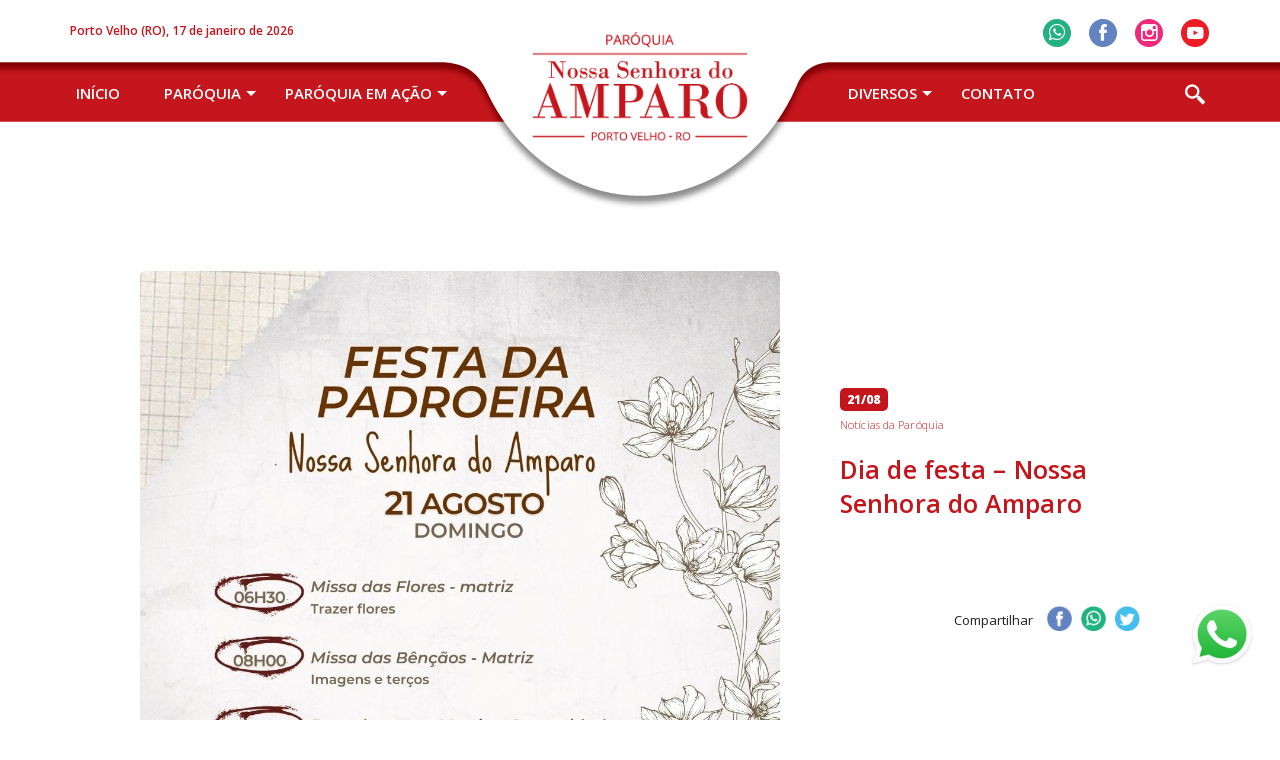

--- FILE ---
content_type: text/html; charset=UTF-8
request_url: https://paroquiaamparopvh.org.br/noticia/dia-de-festa-nossa-senhora-do-amparo/
body_size: 45852
content:

<!DOCTYPE html>

<html>

<head>     

    <base href="https://paroquiaamparopvh.org.br/wp-content/themes/amparo/"/>

    <meta charset="UTF-8">

    <!-- <title>Paróquia Nossa Senhora do Amparo &raquo; Dia de festa &#8211; Nossa Senhora do Amparo</title> -->

    <meta content="IE=edge, chrome=1" http-equiv="X-UA-Compatible">

    <meta name="viewport" content="width=device-width, initial-scale=1, user-scalable=no">

    <meta name="keywords" content="Paróquia Nossa Senhora do Amparo, Rondonia, Porto Velho, Igreja, Igreja Católica">

    <meta name="description" content="Porto Velho &#8211; RO">

    <meta name="author" content="Agência Parábola">

    <meta name="robots" content="index, follow, archive">  

    <!-- FAVICON -->        
    <link rel="apple-touch-icon" sizes="180x180" href="https://paroquiaamparopvh.org.br/wp-content/themes/amparo/images/favicon/apple-touch-icon.png">
    <link rel="icon" type="image/png" sizes="32x32" href="https://paroquiaamparopvh.org.br/wp-content/themes/amparo/images/favicon/favicon-32x32.png">
    <link rel="icon" type="image/png" sizes="16x16" href="https://paroquiaamparopvh.org.br/wp-content/themes/amparo/images/favicon/favicon-16x16.png">
    <link rel="manifest" href="https://paroquiaamparopvh.org.br/wp-content/themes/amparo/images/favicon/site.webmanifest">
    <link rel="mask-icon" href="https://paroquiaamparopvh.org.br/wp-content/themes/amparo/images/favicon/safari-pinned-tab.svg" color="#c4151c">
    <meta name="msapplication-TileColor" content="#ffffff">
    <meta name="theme-color" content="#ffffff">


    <!-- CSS -->

    <link rel="stylesheet" href="https://paroquiaamparopvh.org.br/wp-content/themes/amparo/css/reset.css">

    <link rel="stylesheet" href="https://paroquiaamparopvh.org.br/wp-content/themes/amparo/css/validatonengine.css">

    <link rel="stylesheet" href="https://paroquiaamparopvh.org.br/wp-content/themes/amparo/css/geral.css">

    <link rel="stylesheet" type="text/css" href="https://paroquiaamparopvh.org.br/wp-content/themes/amparo/fonts/flaticon.css">

    <link rel="stylesheet" href="https://paroquiaamparopvh.org.br/wp-content/themes/amparo/css/fonts.css">

    <link href="https://fonts.googleapis.com/css?family=Open+Sans:300,300i,400,400i,600,600i,700,700i,800,800i&display=swap" rel="stylesheet">

    <link rel="stylesheet" href="https://paroquiaamparopvh.org.br/wp-content/themes/amparo/css/animate.css">

    <link rel="stylesheet" href="https://paroquiaamparopvh.org.br/wp-content/themes/amparo/css/galeria.css">

    <!-- JAVASCRIPT -->      

    <script type="text/javascript" src="https://paroquiaamparopvh.org.br/wp-content/themes/amparo/js/jquery.1.8.2.min.js"></script>    

    <script type="text/javascript" src="https://paroquiaamparopvh.org.br/wp-content/themes/amparo/js/jquery.easing.js" defer></script>      

    <script type="text/javascript" src="https://paroquiaamparopvh.org.br/wp-content/themes/amparo/js/jquery.cycle.min.js" defer></script>  

    <script type="text/javascript" src="https://paroquiaamparopvh.org.br/wp-content/themes/amparo/js/jquery.validationengine.js"></script>   

    <script type="text/javascript" src="https://paroquiaamparopvh.org.br/wp-content/themes/amparo/js/jquery.validationengine.pt.br.js"></script>

    <script type="text/javascript" src="https://paroquiaamparopvh.org.br/wp-content/themes/amparo/js/jquery.maskedinput.min.js"></script>       

    <script type="text/javascript" src="https://paroquiaamparopvh.org.br/wp-content/themes/amparo/js/scripts.js"></script>

    <script src="https://paroquiaamparopvh.org.br/wp-content/themes/amparo/js/wow.min.js"></script>
        <script>new WOW().init();</script>

    <meta name='robots' content='index, follow, max-image-preview:large, max-snippet:-1, max-video-preview:-1' />

	<!-- This site is optimized with the Yoast SEO plugin v21.0 - https://yoast.com/wordpress/plugins/seo/ -->
	<title>Dia de festa - Nossa Senhora do Amparo - Paróquia Nossa Senhora do Amparo</title>
	<link rel="canonical" href="https://paroquiaamparopvh.org.br/noticia/dia-de-festa-nossa-senhora-do-amparo/" />
	<meta property="og:locale" content="pt_BR" />
	<meta property="og:type" content="article" />
	<meta property="og:title" content="Dia de festa - Nossa Senhora do Amparo - Paróquia Nossa Senhora do Amparo" />
	<meta property="og:description" content="Hoje é dia da nossa padroeira &#8211; 𝓝𝓸𝓼𝓼𝓪 𝓢𝓮𝓷𝓱𝓸𝓻𝓪 𝓭𝓸 𝓐𝓶𝓹𝓪𝓻𝓸. Um momento muito especial para a nossa Comunidade, que se alegra em receber você e sua familia para celebrar esse dia especial. Veja a programação: 6h30 &#8211; Missa das Flores, para homenagear Nossa Senhora. A segunda Missa acontece às 08h, com a bênção solene [&hellip;]" />
	<meta property="og:url" content="https://paroquiaamparopvh.org.br/noticia/dia-de-festa-nossa-senhora-do-amparo/" />
	<meta property="og:site_name" content="Paróquia Nossa Senhora do Amparo" />
	<meta property="article:modified_time" content="2022-08-21T04:30:13+00:00" />
	<meta property="og:image" content="https://paroquiaamparopvh.org.br/wp-content/uploads/2022/08/card-festa-padroeira.jpeg" />
	<meta property="og:image:width" content="1080" />
	<meta property="og:image:height" content="1080" />
	<meta property="og:image:type" content="image/jpeg" />
	<meta name="twitter:card" content="summary_large_image" />
	<meta name="twitter:label1" content="Est. tempo de leitura" />
	<meta name="twitter:data1" content="1 minuto" />
	<script type="application/ld+json" class="yoast-schema-graph">{"@context":"https://schema.org","@graph":[{"@type":"WebPage","@id":"https://paroquiaamparopvh.org.br/noticia/dia-de-festa-nossa-senhora-do-amparo/","url":"https://paroquiaamparopvh.org.br/noticia/dia-de-festa-nossa-senhora-do-amparo/","name":"Dia de festa - Nossa Senhora do Amparo - Paróquia Nossa Senhora do Amparo","isPartOf":{"@id":"https://paroquiaamparopvh.org.br/#website"},"primaryImageOfPage":{"@id":"https://paroquiaamparopvh.org.br/noticia/dia-de-festa-nossa-senhora-do-amparo/#primaryimage"},"image":{"@id":"https://paroquiaamparopvh.org.br/noticia/dia-de-festa-nossa-senhora-do-amparo/#primaryimage"},"thumbnailUrl":"https://paroquiaamparopvh.org.br/wp-content/uploads/2022/08/card-festa-padroeira.jpeg","datePublished":"2022-08-21T04:29:00+00:00","dateModified":"2022-08-21T04:30:13+00:00","breadcrumb":{"@id":"https://paroquiaamparopvh.org.br/noticia/dia-de-festa-nossa-senhora-do-amparo/#breadcrumb"},"inLanguage":"pt-BR","potentialAction":[{"@type":"ReadAction","target":["https://paroquiaamparopvh.org.br/noticia/dia-de-festa-nossa-senhora-do-amparo/"]}]},{"@type":"ImageObject","inLanguage":"pt-BR","@id":"https://paroquiaamparopvh.org.br/noticia/dia-de-festa-nossa-senhora-do-amparo/#primaryimage","url":"https://paroquiaamparopvh.org.br/wp-content/uploads/2022/08/card-festa-padroeira.jpeg","contentUrl":"https://paroquiaamparopvh.org.br/wp-content/uploads/2022/08/card-festa-padroeira.jpeg","width":1080,"height":1080},{"@type":"BreadcrumbList","@id":"https://paroquiaamparopvh.org.br/noticia/dia-de-festa-nossa-senhora-do-amparo/#breadcrumb","itemListElement":[{"@type":"ListItem","position":1,"name":"Início","item":"https://paroquiaamparopvh.org.br/"},{"@type":"ListItem","position":2,"name":"Dia de festa &#8211; Nossa Senhora do Amparo"}]},{"@type":"WebSite","@id":"https://paroquiaamparopvh.org.br/#website","url":"https://paroquiaamparopvh.org.br/","name":"Paróquia Nossa Senhora do Amparo","description":"Porto Velho - RO","publisher":{"@id":"https://paroquiaamparopvh.org.br/#organization"},"potentialAction":[{"@type":"SearchAction","target":{"@type":"EntryPoint","urlTemplate":"https://paroquiaamparopvh.org.br/?s={search_term_string}"},"query-input":"required name=search_term_string"}],"inLanguage":"pt-BR"},{"@type":"Organization","@id":"https://paroquiaamparopvh.org.br/#organization","name":"Paróquia Nossa Senhora do Amparo","url":"https://paroquiaamparopvh.org.br/","logo":{"@type":"ImageObject","inLanguage":"pt-BR","@id":"https://paroquiaamparopvh.org.br/#/schema/logo/image/","url":"https://paroquiaamparopvh.org.br/wp-content/uploads/2020/02/icon.png","contentUrl":"https://paroquiaamparopvh.org.br/wp-content/uploads/2020/02/icon.png","width":320,"height":320,"caption":"Paróquia Nossa Senhora do Amparo"},"image":{"@id":"https://paroquiaamparopvh.org.br/#/schema/logo/image/"}}]}</script>
	<!-- / Yoast SEO plugin. -->


<script type="text/javascript">
window._wpemojiSettings = {"baseUrl":"https:\/\/s.w.org\/images\/core\/emoji\/14.0.0\/72x72\/","ext":".png","svgUrl":"https:\/\/s.w.org\/images\/core\/emoji\/14.0.0\/svg\/","svgExt":".svg","source":{"concatemoji":"https:\/\/paroquiaamparopvh.org.br\/wp-includes\/js\/wp-emoji-release.min.js?ver=6.3.7"}};
/*! This file is auto-generated */
!function(i,n){var o,s,e;function c(e){try{var t={supportTests:e,timestamp:(new Date).valueOf()};sessionStorage.setItem(o,JSON.stringify(t))}catch(e){}}function p(e,t,n){e.clearRect(0,0,e.canvas.width,e.canvas.height),e.fillText(t,0,0);var t=new Uint32Array(e.getImageData(0,0,e.canvas.width,e.canvas.height).data),r=(e.clearRect(0,0,e.canvas.width,e.canvas.height),e.fillText(n,0,0),new Uint32Array(e.getImageData(0,0,e.canvas.width,e.canvas.height).data));return t.every(function(e,t){return e===r[t]})}function u(e,t,n){switch(t){case"flag":return n(e,"\ud83c\udff3\ufe0f\u200d\u26a7\ufe0f","\ud83c\udff3\ufe0f\u200b\u26a7\ufe0f")?!1:!n(e,"\ud83c\uddfa\ud83c\uddf3","\ud83c\uddfa\u200b\ud83c\uddf3")&&!n(e,"\ud83c\udff4\udb40\udc67\udb40\udc62\udb40\udc65\udb40\udc6e\udb40\udc67\udb40\udc7f","\ud83c\udff4\u200b\udb40\udc67\u200b\udb40\udc62\u200b\udb40\udc65\u200b\udb40\udc6e\u200b\udb40\udc67\u200b\udb40\udc7f");case"emoji":return!n(e,"\ud83e\udef1\ud83c\udffb\u200d\ud83e\udef2\ud83c\udfff","\ud83e\udef1\ud83c\udffb\u200b\ud83e\udef2\ud83c\udfff")}return!1}function f(e,t,n){var r="undefined"!=typeof WorkerGlobalScope&&self instanceof WorkerGlobalScope?new OffscreenCanvas(300,150):i.createElement("canvas"),a=r.getContext("2d",{willReadFrequently:!0}),o=(a.textBaseline="top",a.font="600 32px Arial",{});return e.forEach(function(e){o[e]=t(a,e,n)}),o}function t(e){var t=i.createElement("script");t.src=e,t.defer=!0,i.head.appendChild(t)}"undefined"!=typeof Promise&&(o="wpEmojiSettingsSupports",s=["flag","emoji"],n.supports={everything:!0,everythingExceptFlag:!0},e=new Promise(function(e){i.addEventListener("DOMContentLoaded",e,{once:!0})}),new Promise(function(t){var n=function(){try{var e=JSON.parse(sessionStorage.getItem(o));if("object"==typeof e&&"number"==typeof e.timestamp&&(new Date).valueOf()<e.timestamp+604800&&"object"==typeof e.supportTests)return e.supportTests}catch(e){}return null}();if(!n){if("undefined"!=typeof Worker&&"undefined"!=typeof OffscreenCanvas&&"undefined"!=typeof URL&&URL.createObjectURL&&"undefined"!=typeof Blob)try{var e="postMessage("+f.toString()+"("+[JSON.stringify(s),u.toString(),p.toString()].join(",")+"));",r=new Blob([e],{type:"text/javascript"}),a=new Worker(URL.createObjectURL(r),{name:"wpTestEmojiSupports"});return void(a.onmessage=function(e){c(n=e.data),a.terminate(),t(n)})}catch(e){}c(n=f(s,u,p))}t(n)}).then(function(e){for(var t in e)n.supports[t]=e[t],n.supports.everything=n.supports.everything&&n.supports[t],"flag"!==t&&(n.supports.everythingExceptFlag=n.supports.everythingExceptFlag&&n.supports[t]);n.supports.everythingExceptFlag=n.supports.everythingExceptFlag&&!n.supports.flag,n.DOMReady=!1,n.readyCallback=function(){n.DOMReady=!0}}).then(function(){return e}).then(function(){var e;n.supports.everything||(n.readyCallback(),(e=n.source||{}).concatemoji?t(e.concatemoji):e.wpemoji&&e.twemoji&&(t(e.twemoji),t(e.wpemoji)))}))}((window,document),window._wpemojiSettings);
</script>
<style type="text/css">
img.wp-smiley,
img.emoji {
	display: inline !important;
	border: none !important;
	box-shadow: none !important;
	height: 1em !important;
	width: 1em !important;
	margin: 0 0.07em !important;
	vertical-align: -0.1em !important;
	background: none !important;
	padding: 0 !important;
}
</style>
	<link rel='stylesheet' id='wp-block-library-css' href='https://paroquiaamparopvh.org.br/wp-includes/css/dist/block-library/style.min.css?ver=6.3.7' type='text/css' media='all' />
<style id='classic-theme-styles-inline-css' type='text/css'>
/*! This file is auto-generated */
.wp-block-button__link{color:#fff;background-color:#32373c;border-radius:9999px;box-shadow:none;text-decoration:none;padding:calc(.667em + 2px) calc(1.333em + 2px);font-size:1.125em}.wp-block-file__button{background:#32373c;color:#fff;text-decoration:none}
</style>
<style id='global-styles-inline-css' type='text/css'>
body{--wp--preset--color--black: #000000;--wp--preset--color--cyan-bluish-gray: #abb8c3;--wp--preset--color--white: #ffffff;--wp--preset--color--pale-pink: #f78da7;--wp--preset--color--vivid-red: #cf2e2e;--wp--preset--color--luminous-vivid-orange: #ff6900;--wp--preset--color--luminous-vivid-amber: #fcb900;--wp--preset--color--light-green-cyan: #7bdcb5;--wp--preset--color--vivid-green-cyan: #00d084;--wp--preset--color--pale-cyan-blue: #8ed1fc;--wp--preset--color--vivid-cyan-blue: #0693e3;--wp--preset--color--vivid-purple: #9b51e0;--wp--preset--gradient--vivid-cyan-blue-to-vivid-purple: linear-gradient(135deg,rgba(6,147,227,1) 0%,rgb(155,81,224) 100%);--wp--preset--gradient--light-green-cyan-to-vivid-green-cyan: linear-gradient(135deg,rgb(122,220,180) 0%,rgb(0,208,130) 100%);--wp--preset--gradient--luminous-vivid-amber-to-luminous-vivid-orange: linear-gradient(135deg,rgba(252,185,0,1) 0%,rgba(255,105,0,1) 100%);--wp--preset--gradient--luminous-vivid-orange-to-vivid-red: linear-gradient(135deg,rgba(255,105,0,1) 0%,rgb(207,46,46) 100%);--wp--preset--gradient--very-light-gray-to-cyan-bluish-gray: linear-gradient(135deg,rgb(238,238,238) 0%,rgb(169,184,195) 100%);--wp--preset--gradient--cool-to-warm-spectrum: linear-gradient(135deg,rgb(74,234,220) 0%,rgb(151,120,209) 20%,rgb(207,42,186) 40%,rgb(238,44,130) 60%,rgb(251,105,98) 80%,rgb(254,248,76) 100%);--wp--preset--gradient--blush-light-purple: linear-gradient(135deg,rgb(255,206,236) 0%,rgb(152,150,240) 100%);--wp--preset--gradient--blush-bordeaux: linear-gradient(135deg,rgb(254,205,165) 0%,rgb(254,45,45) 50%,rgb(107,0,62) 100%);--wp--preset--gradient--luminous-dusk: linear-gradient(135deg,rgb(255,203,112) 0%,rgb(199,81,192) 50%,rgb(65,88,208) 100%);--wp--preset--gradient--pale-ocean: linear-gradient(135deg,rgb(255,245,203) 0%,rgb(182,227,212) 50%,rgb(51,167,181) 100%);--wp--preset--gradient--electric-grass: linear-gradient(135deg,rgb(202,248,128) 0%,rgb(113,206,126) 100%);--wp--preset--gradient--midnight: linear-gradient(135deg,rgb(2,3,129) 0%,rgb(40,116,252) 100%);--wp--preset--font-size--small: 13px;--wp--preset--font-size--medium: 20px;--wp--preset--font-size--large: 36px;--wp--preset--font-size--x-large: 42px;--wp--preset--spacing--20: 0.44rem;--wp--preset--spacing--30: 0.67rem;--wp--preset--spacing--40: 1rem;--wp--preset--spacing--50: 1.5rem;--wp--preset--spacing--60: 2.25rem;--wp--preset--spacing--70: 3.38rem;--wp--preset--spacing--80: 5.06rem;--wp--preset--shadow--natural: 6px 6px 9px rgba(0, 0, 0, 0.2);--wp--preset--shadow--deep: 12px 12px 50px rgba(0, 0, 0, 0.4);--wp--preset--shadow--sharp: 6px 6px 0px rgba(0, 0, 0, 0.2);--wp--preset--shadow--outlined: 6px 6px 0px -3px rgba(255, 255, 255, 1), 6px 6px rgba(0, 0, 0, 1);--wp--preset--shadow--crisp: 6px 6px 0px rgba(0, 0, 0, 1);}:where(.is-layout-flex){gap: 0.5em;}:where(.is-layout-grid){gap: 0.5em;}body .is-layout-flow > .alignleft{float: left;margin-inline-start: 0;margin-inline-end: 2em;}body .is-layout-flow > .alignright{float: right;margin-inline-start: 2em;margin-inline-end: 0;}body .is-layout-flow > .aligncenter{margin-left: auto !important;margin-right: auto !important;}body .is-layout-constrained > .alignleft{float: left;margin-inline-start: 0;margin-inline-end: 2em;}body .is-layout-constrained > .alignright{float: right;margin-inline-start: 2em;margin-inline-end: 0;}body .is-layout-constrained > .aligncenter{margin-left: auto !important;margin-right: auto !important;}body .is-layout-constrained > :where(:not(.alignleft):not(.alignright):not(.alignfull)){max-width: var(--wp--style--global--content-size);margin-left: auto !important;margin-right: auto !important;}body .is-layout-constrained > .alignwide{max-width: var(--wp--style--global--wide-size);}body .is-layout-flex{display: flex;}body .is-layout-flex{flex-wrap: wrap;align-items: center;}body .is-layout-flex > *{margin: 0;}body .is-layout-grid{display: grid;}body .is-layout-grid > *{margin: 0;}:where(.wp-block-columns.is-layout-flex){gap: 2em;}:where(.wp-block-columns.is-layout-grid){gap: 2em;}:where(.wp-block-post-template.is-layout-flex){gap: 1.25em;}:where(.wp-block-post-template.is-layout-grid){gap: 1.25em;}.has-black-color{color: var(--wp--preset--color--black) !important;}.has-cyan-bluish-gray-color{color: var(--wp--preset--color--cyan-bluish-gray) !important;}.has-white-color{color: var(--wp--preset--color--white) !important;}.has-pale-pink-color{color: var(--wp--preset--color--pale-pink) !important;}.has-vivid-red-color{color: var(--wp--preset--color--vivid-red) !important;}.has-luminous-vivid-orange-color{color: var(--wp--preset--color--luminous-vivid-orange) !important;}.has-luminous-vivid-amber-color{color: var(--wp--preset--color--luminous-vivid-amber) !important;}.has-light-green-cyan-color{color: var(--wp--preset--color--light-green-cyan) !important;}.has-vivid-green-cyan-color{color: var(--wp--preset--color--vivid-green-cyan) !important;}.has-pale-cyan-blue-color{color: var(--wp--preset--color--pale-cyan-blue) !important;}.has-vivid-cyan-blue-color{color: var(--wp--preset--color--vivid-cyan-blue) !important;}.has-vivid-purple-color{color: var(--wp--preset--color--vivid-purple) !important;}.has-black-background-color{background-color: var(--wp--preset--color--black) !important;}.has-cyan-bluish-gray-background-color{background-color: var(--wp--preset--color--cyan-bluish-gray) !important;}.has-white-background-color{background-color: var(--wp--preset--color--white) !important;}.has-pale-pink-background-color{background-color: var(--wp--preset--color--pale-pink) !important;}.has-vivid-red-background-color{background-color: var(--wp--preset--color--vivid-red) !important;}.has-luminous-vivid-orange-background-color{background-color: var(--wp--preset--color--luminous-vivid-orange) !important;}.has-luminous-vivid-amber-background-color{background-color: var(--wp--preset--color--luminous-vivid-amber) !important;}.has-light-green-cyan-background-color{background-color: var(--wp--preset--color--light-green-cyan) !important;}.has-vivid-green-cyan-background-color{background-color: var(--wp--preset--color--vivid-green-cyan) !important;}.has-pale-cyan-blue-background-color{background-color: var(--wp--preset--color--pale-cyan-blue) !important;}.has-vivid-cyan-blue-background-color{background-color: var(--wp--preset--color--vivid-cyan-blue) !important;}.has-vivid-purple-background-color{background-color: var(--wp--preset--color--vivid-purple) !important;}.has-black-border-color{border-color: var(--wp--preset--color--black) !important;}.has-cyan-bluish-gray-border-color{border-color: var(--wp--preset--color--cyan-bluish-gray) !important;}.has-white-border-color{border-color: var(--wp--preset--color--white) !important;}.has-pale-pink-border-color{border-color: var(--wp--preset--color--pale-pink) !important;}.has-vivid-red-border-color{border-color: var(--wp--preset--color--vivid-red) !important;}.has-luminous-vivid-orange-border-color{border-color: var(--wp--preset--color--luminous-vivid-orange) !important;}.has-luminous-vivid-amber-border-color{border-color: var(--wp--preset--color--luminous-vivid-amber) !important;}.has-light-green-cyan-border-color{border-color: var(--wp--preset--color--light-green-cyan) !important;}.has-vivid-green-cyan-border-color{border-color: var(--wp--preset--color--vivid-green-cyan) !important;}.has-pale-cyan-blue-border-color{border-color: var(--wp--preset--color--pale-cyan-blue) !important;}.has-vivid-cyan-blue-border-color{border-color: var(--wp--preset--color--vivid-cyan-blue) !important;}.has-vivid-purple-border-color{border-color: var(--wp--preset--color--vivid-purple) !important;}.has-vivid-cyan-blue-to-vivid-purple-gradient-background{background: var(--wp--preset--gradient--vivid-cyan-blue-to-vivid-purple) !important;}.has-light-green-cyan-to-vivid-green-cyan-gradient-background{background: var(--wp--preset--gradient--light-green-cyan-to-vivid-green-cyan) !important;}.has-luminous-vivid-amber-to-luminous-vivid-orange-gradient-background{background: var(--wp--preset--gradient--luminous-vivid-amber-to-luminous-vivid-orange) !important;}.has-luminous-vivid-orange-to-vivid-red-gradient-background{background: var(--wp--preset--gradient--luminous-vivid-orange-to-vivid-red) !important;}.has-very-light-gray-to-cyan-bluish-gray-gradient-background{background: var(--wp--preset--gradient--very-light-gray-to-cyan-bluish-gray) !important;}.has-cool-to-warm-spectrum-gradient-background{background: var(--wp--preset--gradient--cool-to-warm-spectrum) !important;}.has-blush-light-purple-gradient-background{background: var(--wp--preset--gradient--blush-light-purple) !important;}.has-blush-bordeaux-gradient-background{background: var(--wp--preset--gradient--blush-bordeaux) !important;}.has-luminous-dusk-gradient-background{background: var(--wp--preset--gradient--luminous-dusk) !important;}.has-pale-ocean-gradient-background{background: var(--wp--preset--gradient--pale-ocean) !important;}.has-electric-grass-gradient-background{background: var(--wp--preset--gradient--electric-grass) !important;}.has-midnight-gradient-background{background: var(--wp--preset--gradient--midnight) !important;}.has-small-font-size{font-size: var(--wp--preset--font-size--small) !important;}.has-medium-font-size{font-size: var(--wp--preset--font-size--medium) !important;}.has-large-font-size{font-size: var(--wp--preset--font-size--large) !important;}.has-x-large-font-size{font-size: var(--wp--preset--font-size--x-large) !important;}
.wp-block-navigation a:where(:not(.wp-element-button)){color: inherit;}
:where(.wp-block-post-template.is-layout-flex){gap: 1.25em;}:where(.wp-block-post-template.is-layout-grid){gap: 1.25em;}
:where(.wp-block-columns.is-layout-flex){gap: 2em;}:where(.wp-block-columns.is-layout-grid){gap: 2em;}
.wp-block-pullquote{font-size: 1.5em;line-height: 1.6;}
</style>
<link rel='stylesheet' id='slb_core-css' href='https://paroquiaamparopvh.org.br/wp-content/plugins/simple-lightbox/client/css/app.css?ver=2.9.3' type='text/css' media='all' />
<link rel="https://api.w.org/" href="https://paroquiaamparopvh.org.br/wp-json/" /><link rel="EditURI" type="application/rsd+xml" title="RSD" href="https://paroquiaamparopvh.org.br/xmlrpc.php?rsd" />
<meta name="generator" content="WordPress 6.3.7" />
<link rel='shortlink' href='https://paroquiaamparopvh.org.br/?p=7061' />
<link rel="alternate" type="application/json+oembed" href="https://paroquiaamparopvh.org.br/wp-json/oembed/1.0/embed?url=https%3A%2F%2Fparoquiaamparopvh.org.br%2Fnoticia%2Fdia-de-festa-nossa-senhora-do-amparo%2F" />
<link rel="alternate" type="text/xml+oembed" href="https://paroquiaamparopvh.org.br/wp-json/oembed/1.0/embed?url=https%3A%2F%2Fparoquiaamparopvh.org.br%2Fnoticia%2Fdia-de-festa-nossa-senhora-do-amparo%2F&#038;format=xml" />

    
</head>

<body class="" >

    <div class="wrapper" id="wrapper">

        <header>

            <div class="conteudo">
                <div class="local-data" ><p>Porto Velho (RO), 17 de janeiro de 2026</p></div>

                <div class="wrapper-menu">

                 <div class="menu-celular">

                    <input type="checkbox" id="control-nav">

                    <label for="control-nav" class="control-nav"></label>

                    <label for="control-nav" class="control-nav-close"></label>

                    <div class="menu-principal-container"><ul id="menu-principal" class="menu"><li id="menu-item-441" class="menu-item menu-item-type-custom menu-item-object-custom menu-item-home menu-item-441"><a href="https://paroquiaamparopvh.org.br/">Início</a></li>
<li id="menu-item-357" class="menu-item menu-item-type-custom menu-item-object-custom menu-item-has-children menu-item-357"><a>Paróquia</a>
<ul class="sub-menu">
	<li id="menu-item-377" class="menu-item menu-item-type-custom menu-item-object-custom menu-item-377"><a href="https://paroquiaamparopvh.org.br/institucional/a-paroquia/">História</a></li>
	<li id="menu-item-360" class="menu-item menu-item-type-post_type menu-item-object-page menu-item-360"><a href="https://paroquiaamparopvh.org.br/padres/">Padres</a></li>
	<li id="menu-item-1441" class="menu-item menu-item-type-post_type menu-item-object-page menu-item-1441"><a href="https://paroquiaamparopvh.org.br/parocos-e-vigarios/">Párocos e Vigários</a></li>
	<li id="menu-item-381" class="menu-item menu-item-type-post_type menu-item-object-page menu-item-381"><a href="https://paroquiaamparopvh.org.br/a-padroeira/">A Padroeira</a></li>
	<li id="menu-item-359" class="menu-item menu-item-type-post_type menu-item-object-page menu-item-359"><a href="https://paroquiaamparopvh.org.br/comunidades/">Comunidades</a></li>
	<li id="menu-item-1155" class="menu-item menu-item-type-post_type menu-item-object-page menu-item-1155"><a href="https://paroquiaamparopvh.org.br/pastorais/">Pastorais</a></li>
	<li id="menu-item-358" class="menu-item menu-item-type-post_type menu-item-object-page menu-item-358"><a href="https://paroquiaamparopvh.org.br/sacramentos/">Sacramentos</a></li>
</ul>
</li>
<li id="menu-item-1354" class="menu-item menu-item-type-post_type menu-item-object-page menu-item-1354"><a href="https://paroquiaamparopvh.org.br/paroquia-em-acao/">Paróquia em Ação</a></li>
<li id="menu-item-1055" class="menu-item menu-item-type-post_type menu-item-object-page menu-item-1055"><a href="https://paroquiaamparopvh.org.br/artigos/">Artigos</a></li>
<li id="menu-item-361" class="menu-item menu-item-type-post_type menu-item-object-page menu-item-361"><a href="https://paroquiaamparopvh.org.br/dizimista/">Dizimista</a></li>
<li id="menu-item-2048" class="menu-item menu-item-type-custom menu-item-object-custom menu-item-has-children menu-item-2048"><a>Diversos</a>
<ul class="sub-menu">
	<li id="menu-item-1115" class="menu-item menu-item-type-post_type menu-item-object-page menu-item-1115"><a href="https://paroquiaamparopvh.org.br/noticias-da-paroquia/">Notícias da Paróquia</a></li>
	<li id="menu-item-2049" class="menu-item menu-item-type-post_type menu-item-object-page menu-item-2049"><a href="https://paroquiaamparopvh.org.br/noticias-da-igreja/">Notícias da Igreja</a></li>
</ul>
</li>
<li id="menu-item-1116" class="menu-item menu-item-type-post_type menu-item-object-page menu-item-1116"><a href="https://paroquiaamparopvh.org.br/missas/">Missas</a></li>
<li id="menu-item-1117" class="menu-item menu-item-type-post_type menu-item-object-page menu-item-1117"><a href="https://paroquiaamparopvh.org.br/contato/">Contato</a></li>
</ul></div> 

                </div>

                <div class="menu-menu-compacto-container"><ul id="menu-menu-compacto" class="menu"><li id="menu-item-1107" class="menu-item menu-item-type-custom menu-item-object-custom menu-item-home menu-item-1107"><a href="https://paroquiaamparopvh.org.br/">Início</a></li>
<li id="menu-item-1106" class="menu-item menu-item-type-custom menu-item-object-custom menu-item-has-children menu-item-1106"><a>Paróquia</a>
<ul class="sub-menu">
	<li id="menu-item-1119" class="menu-item menu-item-type-custom menu-item-object-custom menu-item-1119"><a href="https://paroquiaamparopvh.org.br/institucional/a-paroquia/">Histórico</a></li>
	<li id="menu-item-1108" class="menu-item menu-item-type-post_type menu-item-object-page menu-item-1108"><a href="https://paroquiaamparopvh.org.br/padres/">Clero</a></li>
	<li id="menu-item-1442" class="menu-item menu-item-type-post_type menu-item-object-page menu-item-1442"><a href="https://paroquiaamparopvh.org.br/parocos-e-vigarios/">Párocos e Vigários</a></li>
	<li id="menu-item-1111" class="menu-item menu-item-type-post_type menu-item-object-page menu-item-1111"><a href="https://paroquiaamparopvh.org.br/a-padroeira/">Padroeira</a></li>
	<li id="menu-item-1109" class="menu-item menu-item-type-post_type menu-item-object-page menu-item-1109"><a href="https://paroquiaamparopvh.org.br/comunidades/">Comunidades</a></li>
	<li id="menu-item-1267" class="menu-item menu-item-type-post_type menu-item-object-page menu-item-1267"><a href="https://paroquiaamparopvh.org.br/congregacoes-religiosas/">Congregações Religiosas</a></li>
	<li id="menu-item-1266" class="menu-item menu-item-type-post_type menu-item-object-page menu-item-1266"><a href="https://paroquiaamparopvh.org.br/casa-de-retiro-e-espiritualidade-betania/">Casa de Retiro e Espiritualidade Betânia</a></li>
	<li id="menu-item-2586" class="menu-item menu-item-type-post_type menu-item-object-page menu-item-2586"><a href="https://paroquiaamparopvh.org.br/caritas/">Cáritas</a></li>
	<li id="menu-item-1264" class="menu-item menu-item-type-post_type menu-item-object-page menu-item-1264"><a href="https://paroquiaamparopvh.org.br/coordenacao-de-pastoral-paroquial/">Coordenação de Pastoral Paroquial</a></li>
</ul>
</li>
<li id="menu-item-1443" class="menu-item menu-item-type-custom menu-item-object-custom menu-item-has-children menu-item-1443"><a>Paróquia em Ação</a>
<ul class="sub-menu">
	<li id="menu-item-1452" class="menu-item menu-item-type-custom menu-item-object-custom menu-item-has-children menu-item-1452"><a>Pastorais</a>
	<ul class="sub-menu">
		<li id="menu-item-1453" class="menu-item menu-item-type-post_type menu-item-object-pastoral menu-item-1453"><a href="https://paroquiaamparopvh.org.br/pastoral/pastoral-da-acolhida/">Pastoral da acolhida</a></li>
		<li id="menu-item-1454" class="menu-item menu-item-type-post_type menu-item-object-pastoral menu-item-1454"><a href="https://paroquiaamparopvh.org.br/pastoral/pastoral-da-comunicacao/">Pastoral da Comunicação</a></li>
		<li id="menu-item-1455" class="menu-item menu-item-type-post_type menu-item-object-pastoral menu-item-1455"><a href="https://paroquiaamparopvh.org.br/pastoral/pastoral-da-crianca/">Pastoral da Criança</a></li>
		<li id="menu-item-1456" class="menu-item menu-item-type-post_type menu-item-object-pastoral menu-item-1456"><a href="https://paroquiaamparopvh.org.br/pastoral/pastoral-da-pessoa-idosa/">Pastoral da Pessoa Idosa</a></li>
		<li id="menu-item-1457" class="menu-item menu-item-type-post_type menu-item-object-pastoral menu-item-1457"><a href="https://paroquiaamparopvh.org.br/pastoral/pastoral-da-saude/">Pastoral da saúde</a></li>
		<li id="menu-item-1458" class="menu-item menu-item-type-post_type menu-item-object-pastoral menu-item-1458"><a href="https://paroquiaamparopvh.org.br/pastoral/pastoral-do-dizimo/">Pastoral do dízimo</a></li>
		<li id="menu-item-1459" class="menu-item menu-item-type-post_type menu-item-object-pastoral menu-item-1459"><a href="https://paroquiaamparopvh.org.br/pastoral/pastoral-familiar/">Pastoral Familiar</a></li>
		<li id="menu-item-1460" class="menu-item menu-item-type-post_type menu-item-object-pastoral menu-item-1460"><a href="https://paroquiaamparopvh.org.br/pastoral/pastoral-liturgica/">Pastoral Litúrgica</a></li>
		<li id="menu-item-1461" class="menu-item menu-item-type-post_type menu-item-object-pastoral menu-item-1461"><a href="https://paroquiaamparopvh.org.br/pastoral/pastoral-vocacional/">Pastoral Vocacional</a></li>
	</ul>
</li>
	<li id="menu-item-1462" class="menu-item menu-item-type-custom menu-item-object-custom menu-item-has-children menu-item-1462"><a>Serviços</a>
	<ul class="sub-menu">
		<li id="menu-item-1463" class="menu-item menu-item-type-post_type menu-item-object-pastoral menu-item-1463"><a href="https://paroquiaamparopvh.org.br/pastoral/encontro-de-casais-com-cristo-ecc/">Encontro de casais com cristo – ECC</a></li>
	</ul>
</li>
	<li id="menu-item-1464" class="menu-item menu-item-type-custom menu-item-object-custom menu-item-has-children menu-item-1464"><a>Movimentos</a>
	<ul class="sub-menu">
		<li id="menu-item-1465" class="menu-item menu-item-type-post_type menu-item-object-pastoral menu-item-1465"><a href="https://paroquiaamparopvh.org.br/pastoral/apostolado-da-oracao/">Apostolado da oração</a></li>
		<li id="menu-item-1466" class="menu-item menu-item-type-post_type menu-item-object-pastoral menu-item-1466"><a href="https://paroquiaamparopvh.org.br/pastoral/grupo-de-oracao-da-rcc/">Renovação Carismática Católica &#8211; RCC</a></li>
		<li id="menu-item-1467" class="menu-item menu-item-type-post_type menu-item-object-pastoral menu-item-1467"><a href="https://paroquiaamparopvh.org.br/pastoral/legiao-de-maria/">Legião de Maria</a></li>
		<li id="menu-item-1468" class="menu-item menu-item-type-post_type menu-item-object-pastoral menu-item-1468"><a href="https://paroquiaamparopvh.org.br/pastoral/terco-dos-homens/">Terço dos Homens</a></li>
	</ul>
</li>
	<li id="menu-item-1469" class="menu-item menu-item-type-custom menu-item-object-custom menu-item-has-children menu-item-1469"><a>Ministérios</a>
	<ul class="sub-menu">
		<li id="menu-item-1470" class="menu-item menu-item-type-post_type menu-item-object-pastoral menu-item-1470"><a href="https://paroquiaamparopvh.org.br/pastoral/ministros-extraordinarios-da-sagrada-comunhao/">Ministros Extraordinários da Sagrada Comunhão</a></li>
	</ul>
</li>
	<li id="menu-item-1471" class="menu-item menu-item-type-custom menu-item-object-custom menu-item-has-children menu-item-1471"><a>Dimensão Missionária</a>
	<ul class="sub-menu">
		<li id="menu-item-1472" class="menu-item menu-item-type-post_type menu-item-object-pastoral menu-item-1472"><a href="https://paroquiaamparopvh.org.br/pastoral/infancia-e-adolescencia-missionaria-iam/">Infância e Adolescência Missionária – IAM</a></li>
	</ul>
</li>
	<li id="menu-item-1473" class="menu-item menu-item-type-custom menu-item-object-custom menu-item-1473"><a>Nossa Agenda</a></li>
	<li id="menu-item-1474" class="menu-item menu-item-type-custom menu-item-object-custom menu-item-1474"><a>Atendimento dos Padres</a></li>
	<li id="menu-item-1475" class="menu-item menu-item-type-post_type menu-item-object-page menu-item-1475"><a href="https://paroquiaamparopvh.org.br/sacramentos/">Sacramentos</a></li>
	<li id="menu-item-1476" class="menu-item menu-item-type-custom menu-item-object-custom menu-item-has-children menu-item-1476"><a>Ação Social / Caritativa</a>
	<ul class="sub-menu">
		<li id="menu-item-1477" class="menu-item menu-item-type-post_type menu-item-object-pastoral menu-item-1477"><a href="https://paroquiaamparopvh.org.br/pastoral/bazar-solidario/">Bazar Solidário</a></li>
	</ul>
</li>
</ul>
</li>
</ul></div> 

            </div><!-- FIM WRAPPER MENU -->

            <a class="logo" href="https://paroquiaamparopvh.org.br">

                <img alt="Paróquia Nossa Senhora do Amparo" src="images/logo_site.png">

            </a>  

            <div class="wrapper-menu-direito">

                <div class="menu-menu-principal-direito-container"><ul id="menu-menu-principal-direito" class="menu"><li id="menu-item-1135" class="menu-item menu-item-type-custom menu-item-object-custom menu-item-has-children menu-item-1135"><a>Diversos</a>
<ul class="sub-menu">
	<li id="menu-item-1061" class="menu-item menu-item-type-post_type menu-item-object-page menu-item-1061"><a href="https://paroquiaamparopvh.org.br/noticias-da-paroquia/">Notícias da Paróquia</a></li>
	<li id="menu-item-1062" class="menu-item menu-item-type-post_type menu-item-object-page menu-item-1062"><a href="https://paroquiaamparopvh.org.br/noticias-da-igreja/">Notícias da Igreja</a></li>
</ul>
</li>
<li id="menu-item-1058" class="menu-item menu-item-type-post_type menu-item-object-page menu-item-1058"><a href="https://paroquiaamparopvh.org.br/contato/">Contato</a></li>
</ul></div> 
                <!-- Icone de busca-->

                <form action="/busca/" method="get" class="busca-topo">

                    <input type="checkbox" id="controle-busca">

                    <label for="controle-busca">

                        <span class="icon-busca item-menu"></span> 

                    </label>

                    <div class="wrapper-busca">

                        <input type="text" name="q" placeholder="O que procura?" class="font-nd">

                        <button type="submit" title="Procurar"><i class="icon-busca"></i></button>

                    </div>

                </form> 
                <ul class="menu-redes-sociais">                    
                                                    <li class="link-twitter">
                                <a class="amparo-whatsapp" href="https://api.whatsapp.com/send?phone=5569992188927" target="_blank" title="Whatsapp">
                                    <span class="path1"></span><span class="path2"></span><span class="path3"></span>
                                </a>
                            </li>
                                                    <li class="link-facebook">
                                <a class="amparo-facebook" href="https://www.facebook.com/pages/category/Catholic-Church/Par%C3%B3quia-Nossa-Senhora-do-Amparo-1686731768051489/" target="_blank" title="Facebook"> 
                                    <span class="path1"></span><span class="path2"></span></a>
                            </li>

                                                    <li class="link-instagram">
                                <a class="amparo-instagram" href="https://www.instagram.com/paroquiaamparopvh/" target="_blank" title="Instagram">
                                    <span class="path1"></span><span class="path2"></span>
                                </a>
                            </li>
                                                    <li class="link-youtube">
                                <a class="amparo-youtube" href="https://www.youtube.com/channel/UCm7w-xs7T3h1Hrt2UgEholA" target="_blank" title="YouTube">
                                    <span class="path1"></span><span class="path2"></span>
                                </a>
                            </li>
                                            
                    </ul>

            </div><!-- FIM WRAPPER MENU -->  
        </div><!-- FIM CONTEUDO -->  

    </header>
<div id="single" class="conteudo single formatar noticia">
    
                
        <div class="bloco-titulo">
            <div class="wrapper-imagem">
                                    <img alt="" src="https://paroquiaamparopvh.org.br/wp-content/uploads/2022/08/card-festa-padroeira.jpeg">
                            </div>
            <div class="titulo-noticia-lista-grande">
                <span>
                    21/08                </span>
                <span>Notícias da Paróquia</span>
                <span>
                    Dia de festa &#8211; Nossa Senhora do Amparo                </span>

            </div>
            <div class="compartilhar">

                <script type="text/javascript">
                    function abrir_facebook(URL) {
                      window.open(URL, 'janela', 'width=540, height=600, top=100, left=699, scrollbars=yes, status=no, toolbar=no, location=no, menubar=no, resizable=no, fullscreen=no')
                  }

                  function abrir_twitter(URL) {
                      window.open(URL, 'janela', 'width=530, height=450, top=100, left=699, scrollbars=yes, status=no, toolbar=no, location=no, menubar=no, resizable=no, fullscreen=no') 
                  }
              </script>
              <span>Compartilhar</span>
              <a href="javascript:abrir_facebook('https://www.facebook.com/sharer/sharer.php?u=https://paroquiaamparopvh.org.br/noticia/dia-de-festa-nossa-senhora-do-amparo/');" title="Compartilhar no Facebook">
                <img src="https://paroquiaamparopvh.org.br/images/facebook.png">
            </a>
            <a href="https://wa.me/?text=https://paroquiaamparopvh.org.br/noticia/dia-de-festa-nossa-senhora-do-amparo/" target="_blank"> 
                <img src="https://paroquiaamparopvh.org.br/images/whatsapp.png">
            </a>

            <a href="javascript:abrir_twitter('http://twitter.com/share?text=https://paroquiaamparopvh.org.br/noticia/dia-de-festa-nossa-senhora-do-amparo/');" data-role="shareLink" title="Compartilhar no Twitter">
                <img src="https://paroquiaamparopvh.org.br/images/twitter.png">
            </a> 
        </div>
    </div>

    <div class="wrapper-conteudo font-nd">            
        <div class="m8h3af8h l7ghb35v kjdc1dyq kmwttqpk gh25dzvf n3t5jt4f">
<div dir="auto"></div>
<div dir="auto"></div>
<div dir="auto"></div>
<div dir="auto"></div>
<div dir="auto"></div>
<div dir="auto"></div>
<div dir="auto"></div>
<div dir="auto">Hoje é dia da nossa padroeira &#8211; 𝓝𝓸𝓼𝓼𝓪 𝓢𝓮𝓷𝓱𝓸𝓻𝓪 𝓭𝓸 𝓐𝓶𝓹𝓪𝓻𝓸. Um momento muito especial para a nossa Comunidade, que se alegra em receber você e sua familia para celebrar esse dia especial.</div>
</div>
<div class="l7ghb35v kjdc1dyq kmwttqpk gh25dzvf jikcssrz n3t5jt4f">
<div dir="auto">Veja a programação:</div>
</div>
<div class="l7ghb35v kjdc1dyq kmwttqpk gh25dzvf jikcssrz n3t5jt4f">
<div dir="auto"><strong>6h30</strong> &#8211; Missa das Flores, para homenagear Nossa Senhora.</div>
</div>
<div class="l7ghb35v kjdc1dyq kmwttqpk gh25dzvf jikcssrz n3t5jt4f">
<div dir="auto">A segunda Missa acontece às <strong>08h</strong>, com a bênção solene dos terços e outros devocionais, e ainda terá o envio dos novos Ministros Extraordinários da Sagrada Comunhão.</div>
</div>
<div class="l7ghb35v kjdc1dyq kmwttqpk gh25dzvf jikcssrz n3t5jt4f">
<div dir="auto">Às <strong>15h</strong>, acontece a tradicionais queimas de fogos, simultaneamente, em todas as comunidades seguida da reza do Santo Terço.</div>
</div>
<div class="l7ghb35v kjdc1dyq kmwttqpk gh25dzvf jikcssrz n3t5jt4f">
<div dir="auto">E às <strong>19h</strong>, tem a procissão seguida de Missa, onde terá o singelo momento da coroação de Nossa Senhora, encerrando a parte religiosa dos festejos.</div>
</div>
<div dir="auto"><strong>Nossa Senhora do Amparo, rogai por nós.</strong></div>
<div class="l7ghb35v kjdc1dyq kmwttqpk gh25dzvf jikcssrz n3t5jt4f">
<div dir="auto"></div>
</div>
    </div><!-- FIM WRAPPER CONTEUDO -->



<div class="wrapper-lista-noticias">
    <h3 class="titulo">VEJA TAMBÉM</h3>
    <div class="barra-vermelha"></div>
    <ul class="lista-noticias-single"> 
               
            <li>
                <a href="https://paroquiaamparopvh.org.br/noticia/ultima-missa-da-familia-2025-reune-centenas-de-fieis/" title="Ver notícia: Paróquia Amparo reúne centenas de fieis na última Missa da Família de 2025">
                    <div class="limitador">
                        <img alt="" src="https://paroquiaamparopvh.org.br/wp-content/uploads/2025/11/map-2-card.jpg">
                    </div>
                    <strong class="titulo-noticia">Paróquia Amparo reúne centenas de fieis na última Missa da Família de 2025</strong>
                </a>
            </li>    
                    
            <li>
                <a href="https://paroquiaamparopvh.org.br/noticia/final-de-semana-de-atividades-na-paroquia-nossa-senhora-do-amparo/" title="Ver notícia: Final de semana de atividades na paróquia Nossa Senhora do Amparo">
                    <div class="limitador">
                        <img alt="" src="https://paroquiaamparopvh.org.br/wp-content/uploads/2025/10/card-rua.jpg">
                    </div>
                    <strong class="titulo-noticia">Final de semana de atividades na paróquia Nossa Senhora do Amparo</strong>
                </a>
            </li>    
                    
            <li>
                <a href="https://paroquiaamparopvh.org.br/noticia/defender-a-vida-sempre-diz-cnbb-apos-decisao-sobre-o-aborto/" title="Ver notícia: Defender a vida sempre, diz CNBB após decisões judiciais sobre o aborto">
                    <div class="limitador">
                        <img alt="" src="https://paroquiaamparopvh.org.br/wp-content/uploads/2025/10/bebe.jpg">
                    </div>
                    <strong class="titulo-noticia">Defender a vida sempre, diz CNBB após decisões judiciais sobre o aborto</strong>
                </a>
            </li>    
             
</ul>
</div>
</div><!-- FIM CONTEUDO -->

            
            <!-- <div class="push"></div> -->

            
            <div>
                <a href="https://api.whatsapp.com/send?phone=5569992188927" 
                 target="_blank">
                 <img  class="whatsapp" src="images/whatsapp.png" />
             </a>
         </div>
        
            <div class="copyright">
                <div class="conteudo">
                    <span class="esquerda">Copyright &copy; 2026 - Paróquia Nossa Senhora do Amparo - Porto Velho (RO)</span>
                    <span class="direita">Desenvolvido por <a href="https://agenciaparabola.com.br" target="_blank">Agência Parábola</a></span>
                </div>
            </div>
        </footer>
        </div><!-- FIM WRAPPER -->
        <script type="text/javascript" id="slb_context">/* <![CDATA[ */if ( !!window.jQuery ) {(function($){$(document).ready(function(){if ( !!window.SLB ) { {$.extend(SLB, {"context":["public","user_guest"]});} }})})(jQuery);}/* ]]> */</script>
    </body>
       
</html>

--- FILE ---
content_type: text/css
request_url: https://paroquiaamparopvh.org.br/wp-content/themes/amparo/css/geral.css
body_size: 67107
content:
/ ********************************************
*   	
*   Rodrigo Alison Lopes
*   rodrigo dot alison at hotmail dot com
*   24/02/2018
*   
********************************************/

/********************************************
*	
*   GLUE FOOTER TECHNIQUE
*
********************************************/
html, body {
    height: 100%;
}

body {
    overflow-x: hidden;
}

.wrapper {
    min-height: 100%;
    height: auto !important;
    height: 100%;
    margin: 0 auto -310px;
    position: relative;
    overflow: hidden;
}

footer, .push {
    /*height: 310px;*/
    clear: both;
}

.barrinha-fina {
    width: 100%;
    height: 2px;
    background-color: #d8c156;
    margin-bottom: 60px;
    float: left;
}

.barra-vermelha {
    width: 100%;
    height: 2px;
    background-color: #c4151c;
    float: left;
    margin-bottom: 35px;
}
/********************************************
*	
*   GERAL
*
********************************************/
*, *:before, *:after {
    -webkit-box-sizing: border-box;
       -moz-box-sizing: border-box;
        -ms-box-sizing: border-box;
         -o-box-sizing: border-box;
            box-sizing: border-box;
}

body {
    font-family: "Open Sans", arial, sans-serif;
    font-size: 20px;
    background: #FFF;
    color: #231F20;
}

a {
    text-decoration: none;
    color: #5B5B5E;
    transition: all linear 0.2s;
}
a:hover {
    text-decoration: none;
    color: #880b10;
    transition: all linear 0.2s;
}

section {
    position: relative;
}

.titulo {
    /*float: left;*/
    display: block;
    font-size: 18px;
    letter-spacing: 0.2px;
    /*margin-top: -6px;*/
    margin-bottom: 20px;
    color: #be1e2d;
    position: relative;
    font-weight: 800;
}

.subtitulo {    
    display: block;
    font-size: 25px;
    margin-top: -6px;
    margin-bottom: 20px;
    color: #231F20;
    position: relative;
    font-weight: bold;
}
.conteudo {
    width: 1140px;
    margin: 0 auto;
    /*padding: 0 25px;*/
    position: relative;
    z-index: 10;
    transition: all linear 0.2s;
}

.bloco {
    float: left;
    width: 100%;
    margin-bottom: 50px;
}
.bloco-multimidia {
    float: left;
    width: 100%;
    /*margin-bottom: 50px;*/
    padding-top: 20px;
    background: url("../images/bg-multimidia.png") top center no-repeat;
}

.esquerda { float: left; }

.direita { float: right; }

.wrapper > .conteudo {
    margin-top: 60px;
}

.font {    
    font-family: "Open Sans", arial, sans-serif;
}

.font-bold {    
    font-family: "Open Sans", arial, sans-serif;
    font-weight: 700;
}

.font-nd {
    font-family: Open Sans, Arial, sans-serif;
    letter-spacing: 0;
}

.btn-mais {
    float: left;
    font-size: 13px;
    letter-spacing: 1px;
    color: #be1e2d;
    border: 1px solid #5B5B5E;
    padding: 3px 10px 0 10px;
    margin-top: 5px;
}

.btn-mais:hover {
    text-decoration: underline;
}

.wrapper-conteudo {
    float: left;
    text-align: justify;
    font-size: 20px;
    width: 100%;
    margin-bottom: 50px;
}

.wrapper-conteudo h2 { font-size: 21px; font-weight: bold; }

.wrapper-conteudo h3 { font-size: 19px; font-weight: bold; }

.wrapper-conteudo h4 { font-size: 17px; font-weight: bold; }

.wrapper-conteudo strong { font-weight: bold; }

.wrapper-imagem {
    width: 100%;
    text-align: center;
    margin: 30px 0;
    float: left;
}

.wrapper-imagem img {
    display: inline-block;   
    border-radius: 5px;
}

.wrapper-paginacao {
    width: 100%;
    float: left;
    margin-bottom: 30px;
}

.paginacao {
    width: 100%;
    text-align: center;
}

.paginacao span,
.paginacao a {
    display: inline-block;
    height: 30px;
    width: 40px;
    line-height: 31px;
    color: #be1e2d;
    text-align: center;
    border: 1px solid #be1e2d;
    margin: 0 20px 10px 0;
    transition: all linear 0.2s;
    border-radius: 3px;
}

.paginacao span:last-child,
.paginacao a:last-child {
    margin-right: 0;
}

.paginacao span.current {
    background: #be1e2d;
    color: #FFF;
    border-color: #be1e2d;
}

.paginacao a.prev,
.paginacao a.next {
    width: 90px;
}

.paginacao a:hover {
    background: #be1e2d;
    color: #FFF;
}

#status {
    display: block;
    height: 30px;
    width: auto;
    float: left;
    position: relative;
    line-height: 34px;
    font-size: 17px;
    margin-top: 5px;
}

.single #status {
    text-align: center;
    width: 100%;
}

#status.processando:before,
#status.processando:before {
    content: "Enviando...";
}

#status.sucesso:before,
#status.sucesso:before {
    content: "Mensagem enviada com sucesso";
    color: #1EB12B;
}

#status.erro:before,
#status.erro:before {
    content: "Falha ao enviar mensagem";
    color: #E41010;
}

/********************************************
*	
*   HEADER
*
********************************************/

header {
    height: 211px;
    width: 100%;
    position: relative;    
    text-align: center;
  /*  padding-top: 40px;*/
    z-index: 50;
   /* box-shadow: 0 -5px 15px #000;*/
    background: url("../images/topo.png") no-repeat center bottom /*#ECEDE5*/;
    background-size: 1920px;
}

.local-data {
    font-size: 12px;
    font-weight: 600;
    padding-top: 22px;
    letter-spacing: 0;
    float: left;
    position: absolute;
    color: #c4151c;
}

.logo {
    display: inline-block;
    float: left;
    width: 218px;
    margin-top: 31px;
}

.logo img {
    max-width: 100%;
}

/* MENU */
.wrapper-menu-direito {
    width: calc(50% - 109px);
    text-align: left;
    float: left;
    margin-top: 78px;
    position: relative;
    padding-left: 59px;
    /*background: #c4151c;*/
}

.wrapper-menu {
    width: calc(50% - 109px);
    text-align: right;
    float: left;
    margin-top: 78px;
    position: relative;
    padding-right: 59px;
    /*background: #c4151c;*/
}

#control-nav { 
    display: none;
    margin: 19px 0;
    float: left;
}

#control-nav1 { 
    display: none;
    margin: 19px 0;
    float: left;
}

.menu-celular {
    display: none;
}

#menu-principal, #menu-menu-principal-direito, #menu-menu-compacto {
    display: inline-block;
    font-size: 15px;
    font-weight: 600;
}

#menu-principal > li, #menu-menu-principal-direito > li, #menu-menu-compacto > li {
    display: inline-block;
    margin: 0 40px 0 0;
    padding-bottom: 10px;
}
#menu-menu-principal-direito > li {margin: 0 0 0 40px;}

#menu-principal > li > a, #menu-menu-principal-direito >li > a, #menu-menu-compacto > li > a {
    text-transform: uppercase;
    text-decoration: none;
    transition: background linear 0.2s;   
    transition: color linear 0.2s;   
    color: #ffffff;
    cursor: pointer;
}

#menu-principal > li:hover > a, #menu-menu-principal-direito > li:hover > a, #menu-menu-compacto > li:hover > a {
    color: #DEDEDE;
}

/*Setinhas animadas no menu*/
#menu-menu-compacto > li.menu-item-has-children:before,
#menu-menu-compacto > li.menu-item-has-children > ul > li.menu-item-has-children:before,
#menu-menu-principal-direito > li.menu-item-has-children:before,
#menu-menu-principal-direito > li.menu-item-has-children > ul > li.menu-item-has-children:before {
    content: "";
    display: block;
    height: 1px;
    width: 1px;
    margin: 8px 0 0;
    right: -15px;
    position: absolute;
    border: 5px solid;
    border-bottom: 0;
    border-color: #ffffff transparent transparent transparent;
    transition: all linear 0.2s;
}

#menu-menu-compacto > li.menu-item-has-children:hover:before,
#menu-menu-principal-direito > li.menu-item-has-children:hover:before {
    transform: rotate(180deg);
}


#menu-menu-compacto > li.menu-item-has-children > ul > li.menu-item-has-children:before,
#menu-menu-principal-direito > li.menu-item-has-children > ul > li.menu-item-has-children:before {
    right: 10px;
    margin: 15px 0 0;    
}
#menu-menu-compacto > li.menu-item-has-children > ul > li.menu-item-has-children:hover:before,
#menu-menu-principal-direito > li.menu-item-has-children > ul > li.menu-item-has-children:hover:before {
    transform: rotate(-90deg);
}


/* SUBMENU */
.menu-item-has-children {
    position: relative;
    margin-right: 15px;
}

li.menu-item-has-children > ul {
    width: 250px;
    height: auto;
    text-align: left;
    float: left;
    position: absolute;
    left: -9px;
    top: 30px;
    background: #c4151c;
    transition: all linear 0.2s;
    /*box-shadow: 0 2px 2px #000;*/
    opacity: 0;
    visibility: hidden;
    padding-bottom: 5px;
}
li.menu-item-has-children:nth-child(3) ul {width: 210px;}

li.menu-item-has-children:hover > ul {
    opacity: 1;
    visibility: visible;
}

li.menu-item-has-children > ul > li {
    display: block;
    width: 100%;
    float: left;
    clear: both;
    transition: all linear 0.2s;
    border-bottom: 1px solid #d8c156;
}

li.menu-item-has-children > ul > li > a {
    display: block;
    width: 100%;
    height: auto;
    padding: 7px 7px 7px 10px;
    /*margin: 0 10px;   */
    color: #ffffff;
    font-size: 14px;
    font-weight: 400;
    text-decoration: none;
    transition: all linear 0.2s;
}
li.menu-item-has-children > ul > li > a:hover { color: #fff; } 

li.menu-item-has-children > ul > li:hover {
    background: #990d12;
}

li.menu-item-has-children > ul > li:last-child {
    border: none;
}

li.menu-item-has-children > ul li.menu-item-has-children > ul {
    width: 200px;
    height: auto;
    text-align: left;
    float: left;
    position: absolute;
    left: 250px;
    top: 0;
    transition: all linear 0.2s;
    
}
li.menu-item-has-children ul li.menu-item-has-children ul li a {
    font-size: 13px;
    margin: 0;
    padding: 7px 7px 7px 9px;
}
li.menu-item-has-children:nth-child(3) ul li.menu-item-has-children ul {
    left: 210px;
}
.menu-redes-sociais {
    position: absolute;
    right: 0;
    top: -60px;
}

.menu-redes-sociais li {
    float: left;
    transition: all linear 0.2s;
    margin-left: 15px;
}

.menu-redes-sociais a {
    display: block;
    width: 31px;
    height: 31px;
    font-size: 28px;
    text-align: center;
    line-height: 31px;
    overflow: hidden;
    transition: all linear 0.2s;
}

.menu-redes-sociais a:hover {
    filter: opacity(0.7);
    /*color: #FFF;
    background: #173E2D;*/
}

.busca-topo {
    position: absolute;
    right: 0;
    top: 5px;
}

.busca-topo input[type="checkbox"] {
    position: absolute;
    margin: 0;
    top: 0;
    right: 0;
    visibility: hidden;
}

.busca-topo label {     
    float: left; 
    width: 25px;
    height: 40px;
    margin-top: -9px;
    color: #ffffff; 
    cursor: pointer;
    font-size: 20px;
    transition: all linear 0.2s;
    border-radius: 3px;
}

.item-menu.icon-busca { line-height: 40px; }

.wrapper-busca {
    position: absolute;
    right: 0;
    top: 55px;
    /*padding: 10px;*/
    width: 233px;
    height: 0;
    overflow: hidden;
    /*background: #FFF;*/
    opacity: 0;
    visibility: hidden;
    /*box-shadow: 0 2px 2px #000;*/
    transition: all linear 0.2s;
}

.busca-topo input[type="checkbox"]:checked + label + .wrapper-busca {
    opacity: 1;
    visibility: visible;
    height: 33px;
}

.busca-topo input[type="text"] {
    height: 33px;
    width: 200px;
    float: left;
    font-size: 13px;
    color: #c4151c;
    padding: 0 10px;
    border: none;
    border-radius: 10px 0 0 10px;
    border: 2px solid #c4151c;
    border-right: none;
    /*border-width: 1px 0 1px 1px;*/
}

.busca-topo button[type="submit"] {
    height: 33px;   
    width: 33px;
    float: right;
    border: none;
    border-width: 1px 1px 1px 0;
    padding: 0;
    background: #ffffff;
    font-size: 17px;
    color: #252525;
    transition: background linear 0.2s;
    border: 2px solid #c4151c;
    border-left: none;
    border-radius: 0 10px 10px 0;
}

.busca-topo button[type="submit"]:focus, 
.busca-topo button[type="submit"]:hover {
    cursor: pointer; 
    background: #D2D3D5;
}

/********************************************
*	
*   PRINCIPAL
*
********************************************/

/* BANNERS */
.wrapper-banner {  
    width: 100%;
    height: 625px;
    position: relative;
    z-index: 10;
    margin-top: -100px;
}

.banner { 
    width: 1920px;
    height: 100%;
    position: absolute;
    top: 0;
    left: 50%;
    margin-left: -960px;
}

.banner a, .banner img {
    float: left;
    width: 100%;
    height: auto;
}

.detalhe-banner {
    background: url("../images/detalhe_banner.png") top center no-repeat;
    height: 43px;
    z-index: 10;
    margin-top: -43px;
    position: relative;
}

.banner-pager {
    width: 100%;
    height: 16px;
    position: absolute;
    bottom: 40px;   
    line-height: 8px;
    text-align: center;
    z-index: 100;
}

.banner-pager span {
    display: inline-block;
    height: 8px;
    width: 20px;
    margin: 0 7px;
    background: #FFF;
    border-radius: 5px;
    box-shadow: 0 0 2px #3F3E40;
    transition: all linear 0.2s;
}

.banner-pager span:hover { cursor: pointer; }

.banner-pager span.cycle-pager-active {
    width: 40px;
    background: #d8c156;;
    border: none;
    transition: all linear 0.2s;
}

/* ICONES*/
.icones-container {
    width:100%;
    margin: 0 auto;
    float: left;
    margin-bottom: 40px;
}

.icones-blocos {
    display: block;
    float: left;
    width: 25%;
    margin: 0 auto;
    text-align: center;
}

.icones-blocos:hover a h3 {
    /*text-decoration: underline;*/
    transition: all linear 0.2s;
}
.icones-blocos:hover .amparo-missas .path2::before,
.icones-blocos:hover .amparo-missas .path3::before,
.icones-blocos:hover .amparo-sacramentos .path2::before,
.icones-blocos:hover .amparo-sacramentos .path3::before,
.icones-blocos:hover .amparo-liturgia .path2::before,
.icones-blocos:hover .amparo-santo .path2::before,
.icones-blocos:hover .amparo-oracoes .path2::before,
.icones-blocos:hover .amparo-oracoes .path3::before,
.icones-blocos:hover .amparo-pedido .path2::before,
.icones-blocos:hover .amparo-pedido .path3::before,
.icones-blocos:hover .amparo-pedido .path4::before,
.icones-blocos:hover .amparo-pedido .path5::before,
.icones-blocos:hover .amparo-artigos .path2::before,
.icones-blocos:hover .amparo-artigos .path3::before,
.icones-blocos:hover .amparo-artigos .path4::before,
.icones-blocos:hover .amparo-artigos .path5::before,
.icones-blocos:hover .amparo-terco .path2::before
 {
    color: #ffffff;
    transition: all linear 0.4s;
}
.amparo-missas .path1::before,
.amparo-sacramentos .path1::before,
.amparo-liturgia .path1::before,
.amparo-santo .path1::before,
.amparo-oracoes .path1::before,
.amparo-pedido .path1::before,
.amparo-artigos .path1::before,
.amparo-terco .path1::before
{
    border-radius: 50%;
    transition: all linear 0.4s;
}
.icones-blocos:hover .amparo-missas .path1::before,
.icones-blocos:hover .amparo-sacramentos .path1::before,
.icones-blocos:hover .amparo-liturgia .path1::before,
.icones-blocos:hover .amparo-santo .path1::before,
.icones-blocos:hover .amparo-oracoes .path1::before,
.icones-blocos:hover .amparo-pedido .path1::before,
.icones-blocos:hover .amparo-artigos .path1::before,
.icones-blocos:hover .amparo-terco .path1::before
{
    background-color: #c4151c;
}

.icones-blocos h3 {
    width: 100%;
    font-size: 18px;
    font-weight: 600;
/*    position: relative;*/
    text-align: center;
    color: #c4151c;
    top: 15px;
}

.icones-blocos i {
    font-size: 98px;
    margin-bottom: 18px;
    display: block;
    transition: all linear 0.4s;
}

/* NOTÍCIAS */
section.noticias {
    float: left;
    width: 855px;
    margin-right: 75px;
}
.wrapper-noticias {
    width: 855px;
    margin-right: 10px;
    float: left;
}

.wrapper-noticias .barrinha-fina {
    margin: 25px 0;
}

.wrapper-noticias-pequenas {
    width: 855px;
    margin-right: 10px;
    float: left;
}

.lista-noticias {
    float: left;
}

.lista-noticias-pequenas {
    float: left;
    margin-bottom: 60px;
}

.lista-noticias li {
    float: left;
    width: 100%;
    height: 300px;
    /*margin-bottom: 30px;*/
}

.lista-noticias-pequenas li {
    float: left;
    width: 200px;
    /*margin-bottom: 35px;*/
    margin-right: 16px;
}

.lista-noticias-pequenas li:last-child {
    margin-right: 0
}

.lista-noticias-pequenas p {
    font-size: 15px;
}

.lista-noticias img {
    height: 100%;
    margin-left: -15px;
   /* margin-right: 20px;*/
   /* border-radius: 5px;*/
    float: left;
    position: relative;
    transition: all linear 0.4s;
}

.limitador-pequeno {
    width: 100%;
    /*height: 151px;*/
    border-radius: 5px;
    overflow: hidden;
}

.limitador-grande {
    width: 475px;
    height: 300px;
    float: left;
    overflow: hidden;
    border-radius: 5px;
}

.lista-noticias-pequenas img {
    width: 100%;
    /*height: 100px;*/
    margin-right: 20px;
   /* border-radius: 5px;*/
    float: left;
    transition: all linear 0.4s;
}

.lista-noticias-pequenas li:hover img {
    -moz-transform: scale(1.11);
    -webkit-transform: scale(1.11);
    transform: scale(1.11);
}

.lista-noticias li:hover img, .lista-noticias li:hover img {
    -moz-transform: scale(1.06);
    -webkit-transform: scale(1.06);
    transform: scale(1.06);
}

.titulo-noticia-lista-grande {
    width: 380px;
    font-size: 23px;
    text-align: justify;
    float: left;
    margin: 0 0 0 0px;
    letter-spacing: 0.1px;
    position: relative;
    top: 50%;
    transform: translateY(-50%);
}

.titulo-noticia-lista-grande span {
    width: 335px;
    max-height: 105px;
    float: left;
    text-align: left;
    font-size: 25px;
    font-weight: 600;
    overflow: hidden;
    position: relative;
    margin-top: 20px;
    margin-left: 40px;
}
.titulo-noticia-lista-grande span:first-of-type {
    width: unset;
    font-size: 12px;
    font-weight: 800;
    color: #ffffff;
    background-color: #c4151c;
    padding: 3px 7px;
    border-radius: 5px;
    margin-top: 0;
}
.titulo-noticia-lista-grande span:nth-of-type(2) {
    font-size: 11px;
    font-weight: 300;
    color: #c4151c;
    margin-top: 6px;
}

.titulo-noticia-lista-grande p {
    width: 335px;
    /*max-height: 51px;*/
    float: left;
    text-align: justify;
    overflow: hidden;
    position: relative;
    font-size: 15px;
    line-height: 22px;
    margin-top: 25px;
    margin-left: 40px;
}

.titulo-noticia-lista-grande span a{ color: #c4151c; }
.titulo-noticia-lista-grande p a{ color: #231f20; }

.titulo-noticia-lista-pequenas {
    display: block;
    width: 100%;
    height: 43px;
    overflow: hidden;
    font-size: 14px;
    line-height: 20px;
    float: left;
    margin-top: 10px;
    transition: all linear 0.2s;
    color: #be1e2d;
    font-family: "Open Sans", arial, sans-serif;
}

.lista-noticias-pequenas a:hover .titulo-noticia-lista-pequenas {
    color: #404041;
}

.titulo-noticia-lista-grande a:hover {
    text-decoration: underline;
    transition: all linear 0.2s;
    box-shadow: none;
}

/*PALAVRA DO PAROCO*/
.palavra { width: 210px; float: left; }
.palavra a { float: left; }
.palavra .titulo { text-align: center; }
.palavra img { width: 185px; margin: 45px auto 35px; display: block;}

.titulo-palavra {
    width: 100%;
    float: left;
    text-align: center;
    font-size: 25px;
    font-weight: 600;
    /*margin-top: 20px;*/
    color: #c4151c;
}

/*SEJA DIZIMISTA*/
.topo-dizimista {
    background: url("../images/topo-dizimista.jpg") center top no-repeat;
}
.seja-dizimista{float: left; width: 100%; text-align: center; margin-bottom: 60px;}
.single.dizimista .titulo {
    float: left;
    font-weight: 600;
    margin-top: 70px;
}
.single.dizimista img {
    width: 320px;
    float: right;
    position: relative;
    right: 95px;
    /*margin-top: -95px;*/
}
/* PORGRAMAÇÃO SEMANAl */
.esquerda.programacao-semanal {
    width: calc(100% - 285px);
}

.programacao-semanal {
    width: 100%;
    float: left;
}

.programacao-semanal .titulo {
    float: left;
}

.proximos-eventos {
    width: 230px;
    float: right;
    margin-top: 15px;
}

.proximos-eventos .amparo-agenda {
    float: left;
    font-size: 22px;
    margin-top: -1px;
}

.proximos-eventos p {
    font-family: "Open Sans", arial, sans-serif;
    font-size: 16px;
    font-weight: 600;
    float: right;
    margin: 0 40px 0 10px; 
    color: #000;
}

.proximos-eventos > a:hover{
    text-decoration: underline;
    color: #000;
}

.wrapper-eventos {
    overflow: hidden;
    /*border: 7px solid #fff;
    box-shadow: 0 0 0 3px #c4151c;*/  
    width: 100%;
    border-radius: 10px;
    background-color: #ece5e1;
}

.dias-semana {
    width: 200px;
    background-color: #c4151c;
    display: block;
    float: left;
    position: relative;
    z-index: 1;
}

.dias-semana label {
    width: 100%;
    text-align: left;
    position: relative;
    color: #FFF;
    /*line-height: 40px;*/
    text-transform: uppercase;
    font-size: 18px;
    font-weight: 600;
    letter-spacing: 1px;
}

.dias-semana label input {
    opacity: 0;
    visibility: hidden;
    position: absolute;
    margin: 0;
    top: 0;
    left: 0;
}

.dias-semana label span {
    display: block;
    width: 100%;
    height: 100%;
    cursor: pointer;
    padding: 14.1px 0 14px 21px;
    border-left: 9px solid #c4151c;
}

.dias-semana input:checked + span {
    background-color: #ece5e1;
    color: #c4151c;
    cursor: default;
}

.wrapper-conteudo-dia-semana {
    width: 641px;
    height: 365px;
    padding: 15px 0;
    background: #ece5e1;
    position: relative;
    float: right;
}

.conteudo-dia-semana {
    width: 100%;
    height: calc(100% - 30px);
    overflow-y: scroll;
    padding: 0 30px;
    position: absolute;
    color: #404041;
    font-size: 20px;
    background: #ece5e1;
    display: none;
}

#dia-1 { display: block; }

.conteudo-dia-semana .evento {
    display: block;
    width: 100%;
    margin-bottom: 20px;
}

.conteudo-dia-semana .horario-evento {
    display: inline-block;
    width: 80px;
    float: left;
    font-weight: 700;
}

.conteudo-dia-semana .titulo-evento {
    float: right;
    width: calc(100% - 80px);
    font-size: 21px;
    font-weight: 600;
}

.conteudo-dia-semana .local-evento,
.conteudo-dia-semana .endereco-evento {
    float: right;
    width: calc(100% - 80px);
    font-size: 17px;
}

/* CHAMADA APP */

.chamada-app {
    /*float: left;*/
    margin-bottom: 95px;
}

.wrapper-chamada-app {
    width: 243px;
    height: 385px;
    margin: 44px auto 0;
    /*background: #d3d0ca;*/
}

.frente img {
    display:block;
    position:relative;
    z-index:10;
    width:232px;
    margin: 0 auto;
    /*height:385px;*/
    /*margin:-15px 0*/
}

.badges  {width: 100%; float: left; margin-top: 20px;}
.badges img {width: 48%; float: left; transition: all linear 0.2s;}
.badges img:hover {filter: opacity(0.7);}
.badges img:first-of-type {margin-right: 2%;}

/* FOTOS */
.fotos {float: left; margin-bottom: 30px;}
.fotos .titulo, .videos .titulo{margin-bottom: 15px;}
.fotos > a, .videos .wrapper-noticias > a {
    font-size: 10px; 
    font-weight: 600; 
    color: #231f20; 
    float: left; 
    margin-left: 90px;
    margin-bottom: 30px;
}
.fotos ul{width: 100%; float: left; padding: 0 50px;}
.fotos ul li{
    width: 300px; 
    float: left; 
    border: 5px solid #ffffff; border-radius: 15px;
    overflow: hidden;
    margin-bottom: 50px;
    position: relative;
}
.fotos ul li:nth-child(2),.fotos ul li:nth-child(5){
   margin: 0 70px 50px;
}
.fotos img{
   width: 100%;
   float: left;
   z-index: 1;
}
.fotos .titulo-foto{
   width: 70%;
   position: absolute;
   top: 290px;
   left: 43px;
   transition: all 0.5s ease-out;
   font-size: 22px;
   font-weight: 600;
   text-align: center;
   color: #ffffff;
}

.fotos ul li:hover .titulo-foto {
    top: 50%;
    transform: translateY(-50%);
}
.fotos .mascara {
    width: 290px;
    height: 290px;
    position: absolute;
    z-index: 0;
    opacity: 0;
    background-color: #c4151cbf;
    transition: all 0.5s ease-out;
}
.fotos ul li:hover .mascara {
    opacity: 1;
}

/* VÍDEOS */
.videos {width: 855px; float: left;}
.videos .wrapper-noticias > a {margin-left: 0; margin-bottom: 40px;}
.videos .lista-noticias img {width: 100%; height: unset; margin-left: unset;}
.videos .titulo-noticia-lista-grande span:nth-of-type(2) {display: none;}
.videos .limitador-pequeno  {height: 112px;}

/* NEWSLETTER */
.newsletter {
    width: 230px; 
    background-color: #c4151c; 
    color: #ffffff; 
    font-size: 23px;
    text-align: center;
    border-radius: 10px;
    margin-top: 20px;
    margin-bottom: 45px;
}
.newsletter .titulo {
    background-color: #d8c156;
    color: #c4151c;
    font-size: 23px;
    line-height: 37px;
    border-radius: 10px 10px 0 0;
}
.newsletter span {
    width: 175px;
    display: block;
    margin: 0 auto 25px;
}
.newsletter input {
    width: 197px;
    height: 40px;
    font-size: 16px;
    color: #c4151c;
    border: none;
    border-radius: 5px;
    margin-bottom: 15px;
    padding: 0 10px;
}
.newsletter input:last-of-type {
    margin-bottom: 25px;
}
.newsletter button {
    height: 26px;
    font-size: 15px;
    font-weight: 600;
    background-color: #d8c156;
    color: #c4151c;
    border: none;
    border-radius: 5px;
    margin-bottom: 20px;
    padding: 0 10px;
    cursor: pointer;
}

/* WEBRADIO */
.webradio {width: 230px; float: left; margin-bottom: 60px;}
.webradio img {
    width: 186px; 
    margin: 0 auto; display: block;
    filter: drop-shadow(0px 0px 10px #000000c2);
}
.webradio span {
    font-size: 18px;
    font-weight: 800;
    color: #c4151c;
    margin: 10px auto;
    display: block;
    text-align: center;
}
.webradio audio {
    width: 240px;
    height: 28px;
    border-radius: 50px;
    float: left;
}

/* MENSAGEM */
.form-mensagem {
    width: 360px;
    float: left;
}

.form-mensagem label {
    width: 100%;
    float: left;
    margin-bottom: 15px;
}

.form-mensagem input[type="text"],
.form-mensagem textarea {
    width: 100%;
    height: 30px;
    line-height: 30px;
    color: #231F20;
    font-size: 16px;
    background: #E7E7E8;
    border: none;
    padding: 0 10px;
    border-radius: 3px;
    transition: all linear 0.2s;
}

.form-mensagem .formError + input[type="text"],
.form-mensagem .formError + textarea {
    background: #F9C0B7;
}

.form-mensagem textarea {
    resize: none;
    height: 90px;
    /*height: 135px;*/
}

.form-mensagem input[type="text"]:focus,
.form-mensagem textarea:focus {
    background: #83B0E9;
}

.form-mensagem input[type="submit"] {
    float: right;
    height: 30px;
    width: 100px;
    color: #FFF;
    font-size: 16px;
    text-transform: uppercase;
    background: #be1e2d;
    border-radius: 3px;
    padding: 0;
    margin: 5px 0 0;
    border: 0;
    transition: all linear 0.2s;
}

.form-mensagem input[type="submit"]:hover {
    cursor: pointer;
    color: #ffffff;
    background: #0954B3;
}

/********************************************
*	
*   FOOTER
*
********************************************/

footer {
    /*background: #C5ACCE;*/
}

footer > .conteudo {
    height: 200px;
    /*padding: 30px 0;*/
}
footer .esquerda {
    width: 28%;
    float: left;
    padding-top: 45px;
}
footer .esquerda span {
    width: calc(100% - 30px);
    float: left;
    font-size: 20px;
}
footer .meio {
    width: 25%;
    float: left; 
    padding-top: 45px;
}
footer .meio span {
    width: calc(100% - 60px);
    float: left;
    font-size: 23px;
    font-weight: 600;
    margin-bottom: 10px;
}
footer .direita { 
    width: 47%;
    float: right;
}
footer .direita > div{ 
   float: left;
}
footer > .conteudo .direita a{ 
    float: left;
    margin-right: 35px;
}
footer .direita img{ 
    float: left;
    width: 155px;
    transition: all linear 0.2s;
}
footer .direita img:hover {
    filter: opacity(0.7);
}
footer .direita a:last-of-type{ margin: 0; }

footer i {font-size: 22px; float: left; margin: 4px 10px 80px 0;}
footer .meio i {margin: 6px 10px 10px 0;}

.copyright .esquerda { width: 55%; }

.copyright .direita { width: 45%; }

.copyright {
    /*height: 50px;*/
    float: left;
    width: 100%;
    background: #c4151c;
    color: #FFF;
    font-size: 16px;
    letter-spacing: 0;
}

.copyright span {
    padding: 13px 0 11px;
}

.copyright .direita {
    text-align: right;
}

.copyright a {
    color: #ffffff;
    font-weight: 700;
}

.copyright a:hover {
    color: #D0D0D0;
}

/********************************************
*	
*   SINGLE
*
********************************************/

/* COMUNS */
.single.conteudo {
    padding: 0 70px;
}

.single > .titulo {
    margin-bottom: 40px;
}

.single .esquerda {
    width: 240px;
    margin-bottom: 50px;
}

.single .esquerda img {
    width: 100%;
    float: left;
}

.single .direita {
    width: calc(100% - 240px);
    padding-left: 40px;
    margin-bottom: 50px;
}

.single .direita:only-of-type {
    width: 100%;
    padding: 0;
}

/* NOTÍCIA */
.noticia .titulo-noticia-lista-grande {
    width: calc(100% - 660px);
    margin-bottom: 0;
    margin-left: 20px;
    text-align: left;
    /*font-size: 30px;*/
    /*line-height: 35px;*/
    /*font-weight: 600;*/
    /*text-transform: none;*/
    color: #c4151c;
    padding: 0;
    border: none;
    position: relative;
    top: 50%;
    transform: translateY(-50%);
}

.noticia .bloco-titulo {
    width: 100%; 
    height: 366px; 
    float: left; 
    margin-bottom: 50px;
    position: relative;
}
.noticia .wrapper-imagem {width: 640px; float: left; margin: 0; position: relative;}
.noticia .titulo-noticia {    
    display: block;
    width: 100%;
    height: 50px;
    font-size: 18px;
    letter-spacing: 0.1px;
    float: left;
    transition: all linear 0.2s;
    color: #c4151c;
    padding: 0;
}

/*COMPARTILHAR*/
.noticia .compartilhar {
    float: right; 
    right: 0;
    bottom: 0;
    position: absolute;
}
/*.noticia .compartilhar:last-of-type {margin-top: 0; }*/
.noticia .compartilhar span {float: left; font-size: 13px; margin: 6px 5px 0 0;}
.noticia .compartilhar a {float: left; margin-left: 8px;}
.noticia .compartilhar img {width: 26px; transition: all linear 0.1s;}
.noticia .compartilhar img:hover {margin-top: -3px; transition: all linear 0.1s;}

.wrapper-lista-noticias h3 {
    background-color: #c4151c;
    color: #ffffff;
    border-radius: 0;
    font-size: 18px;
    font-weight: 600;
    margin-bottom: 0;
    padding: 4px 10px;
    float: left;
}
.noticia .wrapper-lista-noticias {
    float: left;
    margin-bottom: 70px;
}

.noticia .lista-noticias {
    margin-top: 20px;
    display: flex;
}

.noticia .lista-noticias-single {
    margin-top: 20px;
    margin-bottom: 60px;
}
.noticia .lista-noticias-single a {float: left;}
.noticia .lista-noticias-single li {
    width: 300px;
    float: left;
    margin-right: 50px;
}
.noticia .lista-noticias-single li:nth-child(3) {margin-right: 0;}
.noticia .lista-noticias-single .limitador {
    width: 100%;
    height: 168px;
    overflow: hidden;
    margin-bottom: 10px;
    border-radius: 15px;
}
.noticia .lista-noticias-single .limitador img {float: left;}
.noticia .lista-noticias li:first-of-child a { padding: 0 30px 0 0; }
.noticia .lista-noticias li:last-of-type a { padding: 0 0 0 30px; }
.noticia .lista-noticias li:only-of-type a { padding: 0; }

.noticia .lista-noticias li {
    /*flex: 1;*/
}

.noticia .lista-noticias-single li:hover .titulo-noticia {
    color: #000000;
}

/* VIDEOS */
.video .youtube {width: 640px; height: 360px; border-radius: 15px;}
.video .bloco-titulo .wrapper-titulo {
    width: calc(100% - 660px);
    margin-left: 20px;
    float: left;
    position: relative;
    top: 50%;
    transform: translateY(-50%);
}
.video .bloco-titulo .wrapper-titulo .titulo {
    width: 100%;
    margin-bottom: 20px;
    /*margin-left: 20px;*/
    text-align: left;
    font-size: 30px;
    line-height: 35px;
    font-weight: 600;
    text-transform: none;
    color: #c4151c;
    padding: 0;
    border: none;
}
.video .bloco-titulo .wrapper-titulo p {
    width: 100%;
    /*margin-left: 20px;*/
    font-size: 18px;
    float: left;
    text-align: justify;
}
.video .lista-noticias-single .limitador {/*height: 180px;*/}

/* Evento*/
.single-evento .esquerda {
    width: 40%;
    margin-bottom: 50px;
}

.single-evento img {
    width: 60%;
    float: right;
}

.single-evento .direita {
    width: 60%;
    margin-top: 25px;
    padding-left: 30px;
}

.single-evento .data-evento {
    float: left;
    margin-top: 25px;
    display: block;
    width: 100%;
}

.single-evento .endereco-evento {
    float: left;
    margin-top: 25px;
}

.single-evento .local-evento {
    float: left;
    margin-top: 25px;
}

.single-evento .link {
    float: left;
    margin-top: 20px;
}

.single-evento a {
    color: #be1e2d
}

.single-evento a:hover {
    color: #5B5B5E
}

/* COMUNIDADE */
.single.comunidade .barrinha-fina {margin: 45px 0; padding: 0;}
.single.comunidade .direita strong{float: left; font-size: 21px; font-weight: 600;}
.single.comunidade .direita .subtitulo{
    float: left; 
    font-size: 21px; 
    font-weight: 400;
    margin-bottom: 40px;
}

/********************************************
*	
*   PAGE
*
********************************************/

/* COMUNS */
.page > .titulo, .single > .titulo {
    margin-bottom: 40px;
    font-size: 23px;
    text-transform: uppercase;
}
.page .direita > .titulo {
    text-transform: uppercase;
    font-size: 23px;
    font-weight: 600;
}

.wrapper-conteudo-pagina {
    float: left;
    width: 100%;
    margin-bottom: 50px;
}

.wrapper-item {
    float: left;
    width: 100%;
    margin-bottom: 40px;
}

.page .esquerda {
    width: 240px;
}

.page .esquerda img {
    width: 100%;
    float: left;
}

.page .direita {
    width: calc(100% - 240px);
    padding-left: 40px;
    padding-bottom: 40px;
    position: relative;
    min-height: 288px;
}

.page .direita:only-of-type {
    width: 100%;
    min-height: 0;
    padding: 0 0 50px;
}

.wrapper-item .btn-mais {
    position: absolute;
    left: 40px;
    bottom: 0;
}

.page .direita:only-of-type .btn-mais { left: 0; }

/* NOTÍCIAS */
.page.noticias.conteudo { }

.page.noticias .lista-noticias { width: 100%; }

.page.noticias .lista-noticias li {
    height: 280px;
    width: 26.33%; 
    margin-bottom: 30px; 
}

.page.noticias .lista-noticias li:nth-child(3n + 2) {
    margin: 0 10.5% 30px;
}

.page.noticias .lista-noticias a { padding: 0; }
.page.noticias .lista-noticias a:hover { color: #be1e2d }

.page.noticias .limitador-noticias { 
    width: 100%;
    float: left;
    overflow: hidden;
    margin-bottom: 5px;
}
.page.noticias .lista-noticias img { 
    width: 100%; 
    height: auto;
    margin: 0;
}

.page.noticias .data-noticia {
    width: 100%;
    float: left;
    font-size: 13px;
    color: #BBBDC0;
}

.page.noticias .titulo-noticia-lista {
    width: 100%;
    float: left;
    
}

/* CONTATOS */
.wrapper-contato {
    float: left;
    width: 100%;
    margin-bottom: 30px;
}

.wrapper-contato address {
    font-size: 17px;
}

/*TOPO COM IMAGEM*/
.topo-imagem {
    width: 100%;
    height: 275px;
    margin-top: -90px;
    margin-bottom: 40px;
    float: left;
}

/* MISSAS */
.wrapper-lista-missas {
    width: 100%;    
}

.topo-missa {
    background: url("../images/topo-missas.jpg") center top no-repeat;
}
.topo-agenda {
    background: url("../images/topo-agenda.jpg") center top no-repeat;
}
.single.missas .wrapper-item {
    width: 100%;
}

.single.missas h2.titulo {
    text-transform: uppercase;
    font-size: 21px;
    font-weight: 600;
}

.evento {
    width: 100%;
    display: block;
    margin-bottom: 20px;
    float: left;
}
.evento-agenda {
    display: block;
    margin-bottom: 40px;
    /*margin-left: 20px;*/
    float: left;
    width: 100%;
}
.evento-agenda .local-evento, .evento-agenda .endereco-evento {
    width: calc(100% - 112px);
}
.evento-agenda h2.titulo {
    width: calc(100% - 27px);
    float: left;
}
.amparo-mais {
    float: left;
    font-size: 17px;
    margin: 6px 10px 55px 0;
}
.horario-evento {
    font-size: 21px;
    font-weight: 600;
    float: left;
    width: 85px;
}

.data-evento {
    font-size: 21px;
    font-weight: 600;
    float: left;
    width: 85px;
}

.local-evento, 
.endereco-evento {
    font-size: 21px;
    float: right;
    width: calc(100% - 85px);
}
.conteudo-dia-semana .local-evento {font-weight: 600;}
.endereco-fixo {
    font-size: 21px;
    float: left;
    width: calc(100% - 85px);
}

/*NOVENA DE NOSSA SENHORA DO AMPARO*/

.formatar .wrapper-conteudo .accordion {
  background-color: #fff;
  color: #444;
  cursor: pointer;
  padding: 18px 0;
  margin-bottom: 0;
  width: 100%;
  border: none;
  text-align: left;
  outline: none;
  font-size: 22px;
  transition: 0.4s;
  letter-spacing: 0;
  position: relative;
}

.active, .accordion:hover {
  color: #9b9b9b;
}

.accordion:before {
  content: "";
    display: block;
    height: 1px;
    width: 1px;
    margin: 15px 5px 0 0;
    /*right: -15px;*/
    float: left;
    /*position: absolute;*/
    border: 7px solid;
    border-bottom: 0;
    border-color: #be1e2d transparent transparent transparent;
    transition: all linear 0.2s;
}

.active:before {
  transform: rotate(180deg);
}

.formatar .wrapper-conteudo .panel {
  padding: 0 20px;
  background-color: white;
  max-height: 0;
  overflow: hidden;
  transition: max-height 0.5s ease-out;
  padding-top: 0; margin-bottom: 0;
}

/* COMUNIDADES */
.page.comunidade .direita {height: 240px; padding-bottom: 0; min-height: unset;}
.page.comunidade .barrinha-fina {margin-top: 60px;}
.page.comunidade .barrinha-fina:last-of-type {display: none;}
.page.comunidade .wrapper-item {margin-bottom: 0;}
.page.comunidade .direita .titulo {
    font-size: 23px;
    font-weight: 600;
    color: #c4151c;
    padding: 0;
    border: none;
    margin-bottom: 15px;
    transition: all linear 10.4s;
}
.page.comunidade .direita .subtitulo {
    font-size: 21px;
    font-weight: 400;
    color: #231f20;
    margin-bottom: 5px;
}
.page.comunidade .direita a{
    float: left;
    position: relative;
    top: 50%;
    transform: translateY(-50%);
}
.page.comunidade .direita div{
    margin-top: 25px;
    float: left;
}
.page.comunidade .direita div span,
.page.clero .direita div span{
    float: left;
    font-size: 16px;
    font-weight: 600;
    color: #c4151c;
    margin-top: 6px;
}
.page.comunidade .direita div i,
.page.clero .direita div i{
    font-size: 22px;
    margin-bottom: 0;
}
.direita a:hover .titulo, .direita a:hover .subtitulo {
    text-decoration: underline;
    transition: all linear 10.4s;
}
.page.comunidade .barra-vermelha {
    height: 1px;
    margin: 20px 0 60px;
}
.page.comunidade .barra-vermelha:last-of-type,
.page.sacramentos .barra-vermelha:last-of-type{
 display: none;
}

/* LITURGIA DIÁRIA */
.page.liturgia-diaria > .titulo {
    margin-bottom: 15px;
}

.page.liturgia-diaria .subtitulo {
    margin-bottom: 40px;
    font-size: 20px;
}

.page.liturgia-diaria .leitura {
    font-size: 16px;
    margin-bottom: 20px;
    
}

.liturgia-diaria {min-height: 350px;}

.liturgia-diaria .titulo, .liturgia-diaria .subtitulo,
.liturgia-diaria .wrapper-conteudo-pagina {padding-right: 315px; z-index: 0;}

.liturgia-diaria .wrapper-conteudo-pagina {min-height: 600px;}

.liturgia-diaria .titulo { margin-bottom: 5px; }

.liturgia-diaria sup { vertical-align: super !important; font-size: 12px !important; }

.liturgia-diaria .wrapper-item {margin-bottom: 0;}

/*Calendário*/
.calendario {
    width: 250px;
    /*height: 100px;*/
    top: 0;
    right: 30px;
    position: absolute;
    z-index: 1;
    /*background:#000;*/
}

.liturgia-diaria iframe {width: 250px; height: 315px; float: left;}

/*Exibição em Abas*/

.tabs-menu ul li {
  float: left;
}
.tabs-menu ul li a {
  display: block;
  padding: 10px 20px;
  text-decoration: none;
  font-size: 16px;
  /*font-weight: 700;*/
  /*text-transform: uppercase;*/
  letter-spacing: 0;
  /*color: #fff;*/
}
.tabs-menu ul li a.active-tab-menu {
  background: #eee;
  color: #000;
}

/* Conteúdo das abas */
.tabs {
  display: none;
  padding: 30px 30px 0 0;
}
.first-tab {
  display: block;
}

/* Chamada para o Santo do Dia dentro da Página de Liturgia */
.santo {
  width: 250px; 
  float: left;
  position: absolute;
  top: 320px;
  right: 30px;
  z-index: 1;
  border-top: 1px solid #404041;
  padding-top: 35px;
}
.santo .titulo {
  padding-right: 0;
  margin-left: 0;
  margin-bottom: 15px;
  text-align: center;
  text-transform: uppercase;
}
.santo img {width: 100%;}

.santo .nome {
  font-family: "Open Sans", arial, sans-serif;
  font-size: 18px; 
  font-weight: 300;
  margin-top: 3px; 
  text-transform: none;
}

/* NÃO ENCONTRADO - 404 */
.page.nao-encontrado.conteudo { 
    min-height: 300px;
}

/* BUSCA */
.subtitulo {
    margin-bottom: 10px;
    width: 100%;
    float: left;
}

.links {
    width: 100%;
    margin-bottom: 40px;
    float: left;
}

.links a {
    float: left;
    clear: both;
    margin-bottom: 10px;
    transition: all linear 0.2s;
}

.links a:hover {
    color: #be1e2d;
    /*text-decoration: underline;*/
}

.links strong { }


/********************************************
*	
*   FORMULÁRIOS
*
********************************************/

.wrapper-form {
    float: left;
    width: 100%;
    margin-bottom: 50px;
}

.formulario {
    width: 100%;
    float: left;
}

.formulario label,
.formulario .wrapper-radio {
    width: 100%;
    float: left;
    margin-bottom: 30px;
    position: relative;
}

.formulario label span {
    display: block;
    width: 100%;
    float: left;
    color: #231F20;
}

.formulario input[type="text"],
.formulario select,
.formulario textarea {
    width: 100%;
    float: left;
    height: 60px;
    border: 1px solid #c4151c;
    border-radius: 10px;
    padding: 0 15px;
    font-size: 20px;
    transition: all linear 0.2s;
}

.formulario input[type="text"]:focus,
.formulario select:focus,
.formulario textarea:focus {
    background: #f7f7f7;
}

.formulario textarea {
    resize: none;
    height: 150px;
    padding: 10px 15px;    
}

.formulario button {    
    width: 170px;
    float: right;
    height: 40px;
    border: 1px solid #c4151c;
    background: #c4151c;
    color: #FFF;
    border-radius: 3px;
    padding: 0;
    font-family: "Open Sans", arial, sans-serif;
    font-size: 25px;
    font-weight: 600;
    text-transform: uppercase;    
    transition: all linear 0.2s;
}

.formulario button:hover{
    background: #880b10; 
    cursor: pointer;    
    border-color: #880b10;
}   

.wrapper-radio > span {
    display: block;
    width: 100%;
    float: left;
    margin-bottom: 15px;
}

.wrapper-radio label {
    width: auto;
    float: left;
    margin: 0 20px 0 0;
}

.wrapper-radio label input[type="radio"]{
    float: left;
    margin: 4px 4px 4px 0;
}

.wrapper-radio label span { 
    float: left; 
    width: auto;
}

/* TERÇO*/
.cycle-terco {
    margin: 15px auto 0 auto;
    display: inline-block;
}

.terco {
    text-align: center;
}

.terco h2 {
    font-size: 27px;
    font-weight: bold;
    letter-spacing: 1px;
    color: #be1e2d;
}

.oracao h3 {
    font-weight: bold;
    margin: 25px 0 5px 0;
    color: #be1e2d;
    font-size: 22px;
}

.oracao h4 {
    font-size: 19px;
    margin: 25px 0 0 0;
}

.oracao h5 {
    font-size: 16px;
    margin-top: -6px;
}

.terco .imagem {
    width: 350px;
    float: left;
    text-align: center;
    /*background-color: #df5557;*/
    /*margin-left: 262px;*/
}
.terco .oracao {
    width: 350px;
    height: 520px;
    overflow: auto;
    float: right;
    text-align: center;
    margin: 0 0 0 100px;
    padding: 35px 0 0 0;
}

.terco .imagem img {
    width: 250px;
    margin-bottom: 5px;
}

.pager-terco {
    width: 350px;
    float: right;
    /*background-color: #aba;*/
}

.pager-terco span {
    width: 140px;
    height: 40px;
    line-height: 41px;
    cursor: pointer;
    letter-spacing: 0;
}
.pager-terco span:hover, .misterios span:hover {
    background: #be1e2d;
    color: #FFF;
}

.seletor {
    width: 800px;
    margin: 0 auto;
    display: inline-block;
}

.seletor-mobile {display: none;}

.misterios {
    width: 370px;
    float: left;
}

.misterios span {
    width: 80px;
    height: 40px;
    line-height: 16px;
    cursor: pointer;
    letter-spacing: 0;
    font-size: 14px;
    padding-top: 4px;
    margin: 0 6px 10px 0;
    border: 1px solid #be1e2d;
}

.misterios a {
    border: none;
    line-height: unset;
    width: unset;
    margin-right: 10px;
}

.contemplacao {
    font-size: 19px;
}

.contemplacao17 {
    font-size: 17px;
}

.contemplacao18 {
    font-size: 17px;
}

.misericordia .pager-terco {width: 100%;}

.terco .lista-noticias {width: 100%;}

/* CONFIGURAÇÃO DA FORMATAÇÃO DOS TEXTOS */

.formatar .wrapper-conteudo h2, .formatar .wrapper-conteudo h3, .formatar .wrapper-conteudo h4,
.formatar .wrapper-conteudo h5, .formatar .wrapper-conteudo div {padding-top:10px;margin-bottom: 20px;}

.formatar .wrapper-conteudo p, .formatar .wrapper-conteudo b, .formatar .wrapper-conteudo em 
{margin-bottom: 25px; line-height: 35px;}

.formatar .wrapper-conteudo ul
{margin-bottom: 12px; margin-left: 20px; list-style: inside;}

.formatar .wrapper-conteudo li {margin-bottom: 7px; margin-left: 20px;}

.formatar .wrapper-conteudo ol
{margin-bottom: 12px; margin-left: 20px; list-style: decimal inside;}

.formatar .wrapper-conteudo em, .formatar .wrapper-conteudo i {font-style: italic;}

.formatar img {max-width: 100%; height: auto;}

.formatar .wp-caption {margin: 0 auto; max-width: 100%;}
.formatar .wp-caption-text, .formatar .wp-caption p {
    font-size: 13px;
    line-height: 20px; 
    margin-bottom: 0;
    /*margin: 0 10px;*/
    color: #919191;
}

.formatar .aligncenter {float: unset; margin:10px auto;}
.formatar .alignleft {float: left; margin:0 20px 10px 0;}
.formatar .alignright {float: right; margin:0 0 10px 20px;}

.formatar .aligncenter img, .formatar .alignleft img,
.formatar .alignright img {width: 100%;}

.formatar .wrapper-conteudo iframe {width: 100%; height: 560px;}

.formatar blockquote {
  border-left: 3px solid #dedede;
  /*color: #1a1a1a;*/
  font-family: Georgia, Times, "Times New Roman", serif;
  font-size: 1.1em;
  font-style: italic;
  line-height: 1.8em;
  /*margin: 1.1em -4em;*/
  margin: 1.1em 0;
  padding: 1em 2em;
  position: relative;
  transition: 0.2s border ease-in-out;
  z-index: 0;
}
.formatar blockquote:before {
  content: "";
  position: absolute;
  top: 50%;
  left: -4px;
  height: 2em;
  background-color: #fff;
  width: 5px;
  margin-top: -1em;
}
.formatar blockquote:after {
  content: "\f35f";
  position: absolute;
  top: 50%;
  left: -0.5em;
  color: #dedede;
  font-family: "Icomoon";
  font-style: normal;
  line-height: 1em;
  text-align: center;
  text-indent: -2px;
  width: 1em;
  margin-top: -0.5em;
  transition: 0.2s all ease-in-out, 0.4s transform ease-in-out;
}
.formatar blockquote.format:before, .formatar blockquote.format:after {
  display: none;
}
/*.formatar blockquote.book:after {
  content: "";
}
.formatar blockquote.podcast:after {
  content: "";
}
.formatar blockquote.lyrics:after {
  content: "";
}
.formatar blockquote.favorite:after {
  content: "";
}
.formatar blockquote:active:after {
  transform: rotateY(360deg);
}*/
.formatar blockquote cite {
  display: block;
  font-size: 0.75em;
  line-height: 1.8em;
  margin-top: 1em;
}
.formatar .wrapper-conteudo blockquote p:last-of-type { margin-bottom: 0; }

@media (max-width: 980px) {
 .formatar blockquote {
    font-size: 1.1em;
    margin: 1.1em -2em;
  }
}
@media (max-width: 767px) {
 .formatar blockquote {
    border-top: 2px solid #dedede;
    /*border-bottom: 2px solid #00367ba6;*/
    border-bottom: 2px solid #dedede;
    border-left: none;
    margin: 1.5em 0;
    padding: 1.5em 1em;
  }
 .formatar blockquote:before {
    left: 50%;
    top: 0;
    height: 4px;
    margin-top: -3px;
    margin-left: -1em;
    width: 2em;
  }
 .formatar blockquote:after {
    font-size: 0.75em;
    left: 50%;
    top: 0;
    margin-top: -0.5em;
    margin-left: -0.5em;
  }
 .formatar blockquote cite {
    text-align: right;
  }
}

.whatsapp {
    position: fixed;
    top: 82%;
    right: 1%;
    padding: 10px;
    z-index: 10000000;
}

/********************************************
*	
*   RESPONSIVE
*
********************************************/

/* Large Devices, Wide Screens - BLUE */
@media only screen and (max-width: 1200px) {
    
    /* GERAL */
    .conteudo { width: 960px; /*float: left; left: 50%; margin-left: -480px;*/ }    
    .single.conteudo { padding: 0 5px; }

    .formatar .wrapper-conteudo iframe {width: 100%; height: 51vw;}
    
    /* HEADER*/
   
    .logo {
       /* width: 200px;
        position: relative;
        left: 20%;
        margin-left: -20px;*/
    }

    .wrapper-menu {
        /*width: 20%;*/
        margin-top: 75px;
    }

    .wrapper-menu-direito {
        /*width: 20%;*/
        /*float: right;*/
        /*text-align: right;*/
        /*margin-top: 75px;*/
    }

    .menu-celular {
        display: block;
        float: left;
    }

    /* MENU - tanto o menu quanto o submenu estavam no responsivo anterior */    
    .wrapper-menu > .conteudo { height: 40px; }
        
    header .wrapper-menu ul.menu {
        padding: 10px 0;
        position: fixed;
        top: 0;
        right: 0;
        bottom: 0;
        width: 250px;
        height: 100%;
        overflow-x: auto;
        overflow-y: scroll;
        background: #FFF;
        z-index: 2;
        box-shadow: -2px 0 4px #252525;
        -webkit-transition: all 500ms ease;
                transition: all 500ms ease;
        -webkit-transform: translate(100%, 0);
            -ms-transform: translate(100%, 0);
                transform: translate(100%, 0);
    }
    
    #menu-principal {
        margin: 0 -20px 0 0;
    }

    #menu-menu-principal-direito, #menu-menu-compacto {
        visibility: hidden;
    }

    #menu-principal > li > a, 
    li.menu-item-has-children > ul > li > a,
    #menu-principal > li:hover > a {color: #c4151c;}

        
    header .wrapper-menu ul.menu:before {
        content: "";
        display: block;
        width: 100%;
        height: 100%;
        position: absolute;
        top: 0;
        left: 0;
        z-index: -1;
    }
    
    header .wrapper-menu ul.menu li {
        display: block;
        width: 90%;
        text-align: left;
        float: left;
        clear: both;
        padding-left: 15px;
        padding-right: 10px;
        padding-bottom: 0 !important;
        margin: 0 !important;        
        transition: all linear 0.2s;
    }   
        
    header .wrapper-menu ul.menu a {
        display: block;
        width: 100%;
        line-height: 34px;
        padding: 0;
        height: 30px;
    }    
    
    header .wrapper-menu ul.menu li:last-child a { border: none; }
        
    header .wrapper-menu ul.menu > li:hover { background: #E1E1E1; }
        
    ul.menu > li.menu-item-has-children > a:after {
        content: "";
        display: block;
        height: 1px;
        width: 1px;
        margin: 13px 0 0;
        float: right;
        border: 5px solid;
        border-bottom: 0;
        border-color: #be1e2d transparent transparent transparent;
        transition: all linear 0.2s;
    }

    ul.menu > li.menu-item-has-children > a.ativo:after { transform: rotate(180deg); }

    .control-nav {
        display: inline-block;
        height: 30px;
        line-height: 36px;
        font-size: 21px;
        z-index: 2;
        cursor: pointer;
        color: #000;
        transition: all linear 0.2s;
        border-radius: 2px;
        margin: 5px 0;
    }

    .control-nav:before {
        content: "";
        display: block;
        height: 30px;
        width: 30px;
        background: url("../images/menu.svg") no-repeat center;
        text-align: center;
        float: left;
        margin-left: 4px;
    }
        
    /*.control-nav:after {
        content: "";
        float: right;
        margin-left: 3px;
        padding-right: 7px;
        text-transform: uppercase;
    }    */
    
    /*.control-nav:hover, .control-nav:focus {
        color: #000; background: #D2D3D5;
        box-shadow: 0 0 3px #858585;
    }*/
    
    .control-nav-close {
        position: fixed;
        right: 0;
        top: 0;
        bottom: 0;
        left: 0;
        display: block;
        z-index: 1;
        background: rgba(0,0,0,0.5);
        -webkit-transition: all 500ms ease;
                transition: all 500ms ease;
        -webkit-transform: translate(100%, 0);
            -ms-transform: translate(100%, 0);
                transform: translate(100%, 0);
    }

    /*input#control-nav:checked ~ .control-nav { 
        color: #231F20; background: #D2D3D5;
        box-shadow: 0 0 3px #858585; 
    }*/

    input#control-nav:checked ~ div .menu,
    input#control-nav:checked ~ .control-nav-close {
        -webkit-transform: translate(0, 0);
            -ms-transform: translate(0, 0);
                transform: translate(0, 0);
    }
    
    /* SUBMENU */
    li.menu-item-has-children > ul {
        display: none;
        width: 100%;
        box-shadow: none;
        position: relative;
        top: auto;
        left: auto;
        opacity: 1;
        visibility: visible;
        background: none;
    }
    
    li.menu-item-has-children > ul > li { border: none; height: 30px; }
        
    #menu-principal > li.menu-item-has-children:before,
    #menu-principal > li.menu-item-has-children > ul > li.menu-item-has-children:before { display: none; }
    
    .busca-topo label { /*margin-top: 0;*/ }
    .wrapper-busca { top: 40px; }
    
    /* PRINCIPAL */
    .form-mensagem { width: 290px; }
    #status { font-size: 15px; }

    /* NOTÍCIAS*/
    section.noticias {width: 700px; margin-right: 50px;}
    .wrapper-noticias,.wrapper-noticias-pequenas {width: 100%;}
    .lista-noticias-pequenas li {width: 163px;}
    .lista-noticias li {height: 225px;}
    .lista-noticias img {margin-left: 0;}
    .limitador-grande { width: 400px; height: 225px; }
    .titulo-noticia-lista-grande { width: 300px; }
    .titulo-noticia-lista-grande span,.titulo-noticia-lista-grande p {width: calc(100% - 25px);margin-top: 10px;margin-left: 25px;}
    .titulo-noticia-lista-grande span {font-size: 22px;}
    .titulo-noticia-lista-grande p {font-size: 14px; line-height: 20px;}

    .single.noticia .wrapper-imagem { width: 67%; }
    .noticia .titulo-noticia-lista-grande { width:calc(33% - 20px); }
    .single.noticia .bloco-titulo { height: 36vw; }
    .noticia .lista-noticias-single li { width: 30%; margin-right: 5%; }
    .single.noticia .lista-noticias-single .limitador { height: unset; }
    
    /* PALAVRA DO PADRE */
    .palavra img {margin: 20px auto 20px;}
    .titulo-palavra {font-size: 22px;}

    /* PROGRAMAÇÃO SEMANAL */
    .dias-semana label { font-size: 20.05px; }
    .dias-semana {width: 40px;}
    .dias-semana label span {padding: 14.1px 0 14px 5px;}
    .wrapper-conteudo-dia-semana {width: calc(100% - 40px);}
    
    /* FOTOS */
    .bloco-multimidia {background-size: 1640px; background-position-x: -283px;}
    .fotos ul li {width: 240px;}
    .fotos .titulo-foto {width: 85%; left: 18px;}

    /* VIDEOS */
    .videos {width: 700px; }
    .videos .wrapper-noticias > a {margin-right: calc(100% - 100px);}

    /* RODAPÉ*/
    footer .direita img {width: 127px;}
    .copyright {
        font-size: 14.7px;
    }

}

/* Medium Devices, Desktops - RED */
@media only screen and (max-width: 992px) {
    
    /* GERAL */
    .wrapper { margin: 0 auto -720px }
    /*header {box-shadow: 0 -5px 15px #000; background: #fff;} */
    .conteudo { padding: 0 15px; width: 100%; left: auto; margin: 0; }     
    .single.conteudo { padding: 0 25px; }
    /*header .conteudo { padding-left: 30px; padding-right: 30px; text-align: center; }      */
    
    /*.menu-redes-sociais { right: 15px; }*/
    /*.busca-topo { right: 15px; }*/
    
    
    /* PRINCIPAL */
    .bloco { margin-bottom: 50px; }
    /*.banner { width: 1480px; margin-left: -740px; }*/
    /*.wrapper-banner, .banner a, .banner img { height: 370px; }*/
    /*.wrapper-banner { margin-top: 0; }*/
       
    .form-mensagem { width: 100%; }
    
    /* NOTÍCIAS */
    section.noticias {margin: 0 auto; float: unset;}
    .wrapper-noticias {margin-right: 0;}
    .wrapper-imagem img { max-width: 100%; }
    .noticia .lista-noticias { display: block; }
   
    /* BLOCO MULTIMÍDIA */
    .bloco-multimidia .direita {float: unset; margin: 0 auto; display: table;}


    /* PALAVRA DO PADRE */
    .palavra {float: unset; margin: 0 auto 50px; display: table;}

    /* SEJA DIZIMISTA */
    .seja-dizimista a{ float: left; }
    .seja-dizimista img{ width: 100%; float: left; }

    /* FOTOS */
    .fotos ul li {width: calc(33% - 25px);}
    .fotos ul li:nth-child(2), .fotos ul li:nth-child(5) {margin: 0 40px 50px;}
    .fotos .titulo-foto {width: 100%; left: 0; font-size: 16px; padding: 0 5%;}

    /* VÍDEOS */
    .videos {float: unset; margin: 0 auto;}

    /* Terço */
    .terco .imagem {max-width: 255px;}
    .seletor {width: unset;}
    .misterios {width: 250px;}
    .misterios span {width: 100px;}
    .misterios a {margin-left: 10px; margin-right: 10px;}
    .misterios a:last-child {margin-right: 10px; margin-top: 10px;}
    .pager-terco {margin-left:100px;}

    /* FOOTER */
    footer > .conteudo {height: unset;}
    footer > .conteudo .esquerda,
    footer > .conteudo .meio,
    footer > .conteudo .direita {display: table; margin: 0 auto; float: unset; margin-bottom: 60px;padding-top: 0;}

    footer > .conteudo .esquerda {width: 245px;}
    footer > .conteudo .meio {width: 245px; padding-right: 40px;}
    footer > .conteudo .direita {width: 460px; text-align: center;}

    footer > .conteudo span {}
    footer .meio span { width: 173px; }

    .copyright .esquerda, .copyright .direita {width: 100%; text-align: center; padding: 13px 0 0;}
    .copyright .direita {padding: 13px 0 13px;}

}

/* Small Devices, Tablets - GREEN */
@media only screen and (max-width: 768px) {
    
    /* GERAL */
    .wrapper { margin: 0 auto -730px }
    header {
        height: 195px; 
        background: url("../images/topo-mobile.png") no-repeat center bottom;
        background-size: 1570px;
        background-color: #ffffff;
    }
    /*.wrapper-logo .conteudo { text-align: center; }    */
    .local-data {width: 100%; padding-top: 5px; position: relative;}
    .local-data p {width: 100%; }
    .logo {width: 165px; margin-top: 20px;}

    .page .esquerda, .single .esquerda { width: 100%; text-align: center; margin-bottom: 20px; }
    .page .esquerda img, .single .esquerda img { max-width: 100%; float: none; width: auto; }
    .page .direita,.single .direita { width: 100%; padding-left: 0; }
    .wrapper-item .btn-mais { left: 0; }

    .wrapper-menu, .wrapper-menu-direito {
       width: calc(50% - 83px);
       margin-top: 130px; 
    }
    .menu-redes-sociais {width: 154px; top: 5px; right: 40px;}
    .menu-redes-sociais li:first-of-type {margin-left: 0;}
    .menu-redes-sociais li {margin-left: 10px;}
    .busca-topo {top: 9px;}

    .menu-redes-sociais .amparo-whatsapp .path1::before{color: rgb(255, 255, 255);}
    .menu-redes-sociais .amparo-whatsapp .path2::before,
    .menu-redes-sociais .amparo-whatsapp .path3::before{color: rgb(35, 177, 129);}

    .menu-redes-sociais .amparo-facebook .path1::before{color: rgb(255, 255, 255);}
    .menu-redes-sociais .amparo-facebook .path2::before{color: rgb(98, 130, 193);}

    .menu-redes-sociais .amparo-instagram .path1::before {color: rgb(255, 255, 255);}
    .menu-redes-sociais .amparo-instagram .path2::before {color: rgb(238, 42, 123);}
    
    .menu-redes-sociais .amparo-youtube .path1::before {color: rgb(255, 255, 255);}
    .menu-redes-sociais .amparo-youtube .path2::before {color: rgb(237, 28, 36);}
    
    /* PRINCIPAL */
    .banner { width: 920px; margin-left: -460px; }
    .wrapper-banner, .banner a, .banner img { height: 300px; margin-top: 0;}

    /* ÍCONES */
    .icones-blocos h3 {font-size: 14px;}

    .noticia > .titulo {padding: 0; text-align: center;}
    .noticia > .data-noticia {padding: 20px 60px 00 60px; text-align: center;}

    /* NOTÍCIAS */
    section.noticias {width: 100%; float: left;}
    .lista-noticias li {height: unset;}
    .limitador-grande {width: 100%; height: unset;}
    .limitador-grande img {width: 100%; height: unset;}

    .lista-noticias-pequenas li {width: 100%; margin-right: 0; margin-bottom: 50px;}
    .lista-noticias-pequenas li:last-of-type {margin-bottom: 0;}
    .titulo-noticia-lista-pequenas {font-size: 17px; font-weight: 600; text-align: center; line-height: 25px; height: unset; text-transform: uppercase;}

    .page.noticias .lista-noticias li { width: 100%; height: auto; margin: 0 0 30px !important; }
    .page.noticias .lista-noticias a { text-align: center; }
    .page.noticias .lista-noticias img { max-width: 100%; width: auto; float: none; }

    .single.noticia .bloco-titulo {height: unset;}
    .single.noticia .wrapper-imagem { width: 100%; }
    .noticia .titulo-noticia-lista-grande {
        width: 100%;
        position: unset;
        top: unset;
        transform: unset;
        text-align: center;
        margin-top: 15px;
        margin-left: 0;
    }
    .noticia .compartilhar {
        position: relative;
        bottom: unset;
        top: 20px;
    }
    .titulo-noticia-lista-grande span {margin-left: 0;}
    .noticia .lista-noticias-single li {width: 100%; margin: 0 0 30px 0;}


    /*PROGRAMAÇÃO SEMANAL */
    .esquerda.programacao-semanal { width: 100%; }

    /* CHAMADA APP */
    .chamada-app {width: 100%; margin-top: 50px; margin-bottom: 0;}
    .esquerda.programacao-semanal + .direita {
    width: 100%;
    text-align: center;
    }

    /* FOTOS */
    .bloco-multimidia { background-size: 364vw; background-position-x: -68vw; }
    .fotos ul {padding: 0 25px;}
    .fotos ul li {width: calc(50% - 10px); margin-bottom: 20px;}
    .fotos ul li:nth-child(2), .fotos ul li:nth-child(4),
    .fotos ul li:nth-child(6) {margin: 0 0 20px 20px;}
    .fotos ul li:nth-child(5) {margin: 0 0 20px 0;}

    /* VÍDEOS */
    .videos {width: 100%; float: left;}
    .videos .limitador-pequeno {height: unset;}

    /* Terço */
    .terco .imagem {max-width: 40%;}
    .terco .imagem img {max-width: 100%;}
    .terco .oracao {
        width: calc(60% - 20px);
        margin-left: 20px;
        padding-top: 0;
        max-height: 520px;
        overflow: auto;
    }
    .oracao h3, .oracao h4 {margin-top: 10px;}
    .seletor-desktop {display: none;}
    .seletor-mobile {display: unset}
    .seletor-mobile .pager-terco {width: 100%;}
    .seletor-mobile .misterios {width: 100%;}

    /* Liturgia */
    .liturgia-diaria .titulo, .liturgia-diaria .subtitulo,
    .liturgia-diaria .wrapper-conteudo-pagina {padding-right: 0;}
    .calendario {position: relative; right: unset; margin: 45px auto 20px}
    .liturgia-diaria iframe {float: none;}

    .liturgia-diaria .wrapper-item {margin-bottom: 10px;}

    .santo {
      position: relative;
      margin: 0 auto;
      top: 0;
      right: unset;
      float: none;
      display: grid;
      border: none;
      padding: 0;
    }

    .liturgia-diaria .wrapper-conteudo-pagina {min-height: unset;}

    /* FOOTER */
    footer > .conteudo .esquerda {width: 243px;}
    footer > .conteudo .direita {width: 100%;}
    footer > .conteudo .direita a {display: table; margin: 0 auto; float: unset;}
    footer > .conteudo .direita a:first-of-type {margin-bottom: 30px;}
    footer .direita img {width: 250px;}

}

/* Extra Small Devices, Phones - YELLOW */ 
@media only screen and (max-width: 480px) {
    
    /* PRINCIPAL */   
    /*header {height: 130px; background-size: 1200px;} */
    .banner { width: 680px; margin-left: -340px; }
    .wrapper-banner, .banner a, .banner img { height: 170px; }
    
    .noticia .wrapper-lista-noticias {padding: 0;}
    .noticia .lista-noticias-veja-mais {display: block;}
    
    .wrapper { margin: 0 auto -870px; }
    footer > .conteudo { height: 870px;}
    footer, .push {height: 870px;}
    footer .direita {margin-bottom: 0;}
    .copyright span {padding: 17px 0 0 0;}
    /*.logo img { max-width: 265px;}*/

    .logo { width: 100%; margin-top: -155px; }
    .logo img { width: 165px; }

    .wrapper-menu {
       /* width: calc(50% - 63px);
        margin-top: 40px;*/
    }

    .wrapper-menu-direito {
        margin-top: -46px;
        width: 196px;
        padding-left: 0;
        float: right;
    }
    /*.busca-topo {top: 8px;}*/
    /*.menu-redes-sociais { top: 220px; }*/

    /* MISSAS */
    .horario-evento { width: 100%; }
    .local-evento, .endereco-evento { width: 100%; }
    
    /* NOTÍCIAS */
    .noticia .titulo-noticia { width: 100%; }
    .noticia .resumo-noticia { float: left; }

    /* INDEX */
    .icones-container :nth-child(3), .icones-container :nth-child(4),
    .icones-container :nth-child(5) {
        margin-top: 20px;
    }

    .icones-blocos {
        width: 50%;
        padding: 0 8px;
    }

     .icones-blocos:nth-child(4), .icones-blocos:nth-child(5) {
        width: 50%;
        padding: 0 8px;
     }
    
    .icones-blocos h3 {
        top: 5px;
        display: block;
        text-align: center;
        line-height: 17px;
    }

    /* FOTOS */
    .bloco-multimidia {
        background-size: 382vw;
        background-position-x: center;
    }
    .fotos .titulo-foto {font-size: 13px;}

    .conteudo-dia-semana .titulo-evento, .conteudo-dia-semana .local-evento, .conteudo-dia-semana .endereco-evento { width: 100%; }
    
    /* Terço */

    .terco .oracao {width: 70%; max-height: unset; height: 420px; margin-left: 0; margin-bottom: 10px; padding-left: 10px;}
    .terco .oracao p {font-size: 16px;}
    .terco .oracao h2 {font-size: 25px; line-height: 27px;}
    .terco .oracao h3 {font-size: 20px;}
    .terco .imagem {width: 30%; max-width: unset;}

    
    .pager-terco span {max-width: 45%;}
    .misterios span {font-size: 13px; width: 65px;}
    .misterios a {margin-left: 5px; margin-right: 5px;}
    .misterios a:last-child {margin-right: 0;}
    .misterios a:first-child {margin-left: 0;}

     /* Liturgia */
    .calendario iframe {float: unset; display: block; margin: 45px auto 10px;}
    .liturgia-diaria .subtitulo {text-align: center;}
    .tabs-menu {text-align: center;}
    .tabs-menu ul {display: inline-block;}
}

/* Custom, iPhone Retina - ORANGE */ 
@media only screen and (max-width: 320px) {
    
    /* GERAL */
    /*.logo, .logo img { width: 100%; }*/
    
    /* PRINCIPAL */
 
    
}
/*
@media only screen and (max-width: 1200px) { body, .conteudo { background: #5c78ba4d; } }
@media only screen and (max-width: 992px)  { body, .conteudo { background: #f55f5f33; } }
@media only screen and (max-width: 768px)  { body, .conteudo { background: #00800033; } }
@media only screen and (max-width: 480px)  { body, .conteudo { background: #ff03; } }
@media only screen and (max-width: 320px)  { body, .conteudo { background: orange; } }

--- FILE ---
content_type: text/css
request_url: https://paroquiaamparopvh.org.br/wp-content/themes/amparo/css/fonts.css
body_size: 7189
content:
/********************************************
*   	
*   Rodrigo Alison Lopes
*   rodrigo dot alison at hotmail dot com
*   24/02/2018
*   
********************************************/

@font-face {
  font-family: 'icomoon';
  src:  url('../fonts/icomoon/fonts/icomoon.eot?7kj1f3');
  src:  url('../fonts/icomoon/fonts/icomoon.eot?7kj1f3#iefix') format('embedded-opentype'),
    url('../fonts/icomoon/fonts/icomoon.ttf?7kj1f3') format('truetype'),
    url('../fonts/icomoon/fonts/icomoon.woff?7kj1f3') format('woff'),
    url('../fonts/icomoon/fonts/icomoon.svg?7kj1f3#icomoon') format('svg');
  font-weight: normal;
  font-style: normal;
  font-display: block;
}

[class^="icon-"], [class*=" icon-"] {
  /* use !important to prevent issues with browser extensions that change fonts */
  font-family: 'icomoon' !important;
  speak: never;
  font-style: normal;
  font-weight: normal;
  font-variant: normal;
  text-transform: none;
  line-height: 1;

  /* Better Font Rendering =========== */
  -webkit-font-smoothing: antialiased;
  -moz-osx-font-smoothing: grayscale;
}

.icon-busca:before {
  content: "\e900";
}
.icon-paroquia:before {
  content: "\e901";
}
.icon-noticias:before {
  content: "\e902";
}
.icon-liturgia-diaria:before {
  content: "\e903";
}
.icon-santo-dia:before {
  content: "\e904";
}
.icon-oracoes:before {
  content: "\e905";
}
.icon-comunidades:before {
  content: "\e906";
}
.icon-missas:before {
  content: "\e907";
}
.icon-dizimo:before {
  content: "\e908";
}
.icon-sacramentos:before {
  content: "\e909";
}
.icon-pedido-oracao:before {
  content: "\e90a";
}
.icon-agenda:before {
  content: "\e90b";
}
.icon-telefone:before {
  content: "\e90c";
}
.icon-facebook:before {
  content: "\e90d";
}
.icon-instagram-new:before {
  content: "\e90e";
}
.icon-twitter:before {
  content: "\e90f";
}
.icon-youtube-new:before {
  content: "\e910";
}
.icon-instagram:before {
  content: "\e911";
}
.icon-youtube:before {
  content: "\e912";
}
.icon-google-plus:before {
  content: "\e913";
}
.icon-quote:before {
  content: "\f35f";
}
.icon-caritas:before {
  content: "\e914";
}



@font-face {
  font-family: 'amparo';
  src:  url('../fonts/amparo/fonts/amparo.eot?bnuy9j');
  src:  url('../fonts/amparo/fonts/amparo.eot?bnuy9j#iefix') format('embedded-opentype'),
    url('../fonts/amparo/fonts/amparo.ttf?bnuy9j') format('truetype'),
    url('../fonts/amparo/fonts/amparo.woff?bnuy9j') format('woff'),
    url('../fonts/amparo/fonts/amparo.svg?bnuy9j#amparo') format('svg');
  font-weight: normal;
  font-style: normal;
  font-display: block;
}

[class^="amparo-"], [class*=" amparo-"] {
  /* use !important to prevent issues with browser extensions that change fonts */
  font-family: 'amparo' !important;
  speak: none;
  font-style: normal;
  font-weight: normal;
  font-variant: normal;
  text-transform: none;
  line-height: 1;

  /* Better Font Rendering =========== */
  -webkit-font-smoothing: antialiased;
  -moz-osx-font-smoothing: grayscale;
}

.amparo-pergaminho:before {
  content: "\e900";
}
.amparo-aspas:before {
  content: "\e901";
}
.amparo-home:before {
  content: "\e902";
}
.amparo-paroquia:before {
  content: "\e904";
}
.amparo-padre:before {
  content: "\e907";
}
.amparo-mitra:before {
  content: "\e909";
}
.amparo-noticias:before {
  content: "\e911";
}
.amparo-liturgia-diaria:before {
  content: "\e912";
}
.amparo-santo-dia:before {
  content: "\e913";
}
.amparo-oracoes1:before {
  content: "\e914";
}
.amparo-comunidades:before {
  content: "\e915";
}
.amparo-dizimo:before {
  content: "\e917";
}
.amparo-agenda:before {
  content: "\e903";
  color: #c4161c;
}
.amparo-artigos .path1:before {
  content: "\e905";
  color: rgb(196, 33, 38);
}
.amparo-artigos .path2:before {
  content: "\e906";
  margin-left: -1em;
  color: rgb(196, 22, 28);
}
.amparo-artigos .path3:before {
  content: "\e908";
  margin-left: -1em;
  color: rgb(196, 22, 28);
}
.amparo-artigos .path4:before {
  content: "\e90a";
  margin-left: -1em;
  color: rgb(196, 22, 28);
}
.amparo-artigos .path5:before {
  content: "\e90b";
  margin-left: -1em;
  color: rgb(196, 22, 28);
}
.amparo-facebook .path1:before {
  content: "\e90c";
  color: rgb(98, 130, 193);
}
.amparo-facebook .path2:before {
  content: "\e90d";
  margin-left: -1em;
  color: rgb(255, 255, 255);
}
.amparo-instagram .path1:before {
  content: "\e90e";
  color: rgb(238, 42, 123);
}
.amparo-instagram .path2:before {
  content: "\e90f";
  margin-left: -1em;
  color: rgb(255, 255, 255);
}
.amparo-liturgia .path1:before {
  content: "\e916";
  color: rgb(196, 33, 38);
}
.amparo-liturgia .path2:before {
  content: "\e910";
  margin-left: -1em;
  color: rgb(196, 22, 28);
}
.amparo-mais:before {
  content: "\e918";
  color: #c4161c;
}
.amparo-mapa:before {
  content: "\e919";
  color: #c4161c;
}
.amparo-missas .path1:before {
  content: "\e91a";
  color: rgb(196, 33, 38);
}
.amparo-missas .path2:before {
  content: "\e91b";
  margin-left: -1em;
  color: rgb(196, 22, 28);
}
.amparo-missas .path3:before {
  content: "\e91c";
  margin-left: -1em;
  color: rgb(196, 22, 28);
}
.amparo-ocultar-senha:before {
  content: "\e91d";
  color: #6d6e71;
}
.amparo-oracoes .path1:before {
  content: "\e91e";
  color: rgb(196, 33, 38);
}
.amparo-oracoes .path2:before {
  content: "\e91f";
  margin-left: -1em;
  color: rgb(196, 22, 28);
}
.amparo-oracoes .path3:before {
  content: "\e920";
  margin-left: -1em;
  color: rgb(196, 22, 28);
}
.amparo-pedido .path1:before {
  content: "\e921";
  color: rgb(196, 33, 38);
}
.amparo-pedido .path2:before {
  content: "\e922";
  margin-left: -1em;
  color: rgb(196, 22, 28);
}
.amparo-pedido .path3:before {
  content: "\e923";
  margin-left: -1em;
  color: rgb(196, 22, 28);
}
.amparo-pedido .path4:before {
  content: "\e924";
  margin-left: -1em;
  color: rgb(196, 22, 28);
}
.amparo-pedido .path5:before {
  content: "\e925";
  margin-left: -1em;
  color: rgb(196, 22, 28);
}
.amparo-sacramentos .path1:before {
  content: "\e926";
  color: rgb(196, 33, 38);
}
.amparo-sacramentos .path2:before {
  content: "\e927";
  margin-left: -1em;
  color: rgb(196, 22, 28);
}
.amparo-sacramentos .path3:before {
  content: "\e928";
  margin-left: -1em;
  color: rgb(196, 22, 28);
}
.amparo-santo .path1:before {
  content: "\e929";
  color: rgb(196, 33, 38);
}
.amparo-santo .path2:before {
  content: "\e92a";
  margin-left: -1em;
  color: rgb(196, 22, 28);
}
.amparo-telefone:before {
  content: "\e92b";
  color: #c4161c;
}
.amparo-terco .path1:before {
  content: "\e92d";
  color: rgb(196, 33, 38);
}
.amparo-terco .path2:before {
  content: "\e92c";
  margin-left: -1em;
  color: rgb(196, 22, 28);
}
.amparo-whatsapp .path1:before {
  content: "\e92e";
  color: rgb(35, 177, 129);
}
.amparo-whatsapp .path2:before {
  content: "\e92f";
  margin-left: -1em;
  color: rgb(255, 255, 255);
}
.amparo-whatsapp .path3:before {
  content: "\e930";
  margin-left: -1em;
  color: rgb(255, 255, 255);
}
.amparo-whatsapp-contato:before {
  content: "\e931";
  color: #c4161c;
}
.amparo-youtube .path1:before {
  content: "\e932";
  color: rgb(237, 28, 36);
}
.amparo-youtube .path2:before {
  content: "\e933";
  margin-left: -1em;
  color: rgb(255, 255, 255);
}
